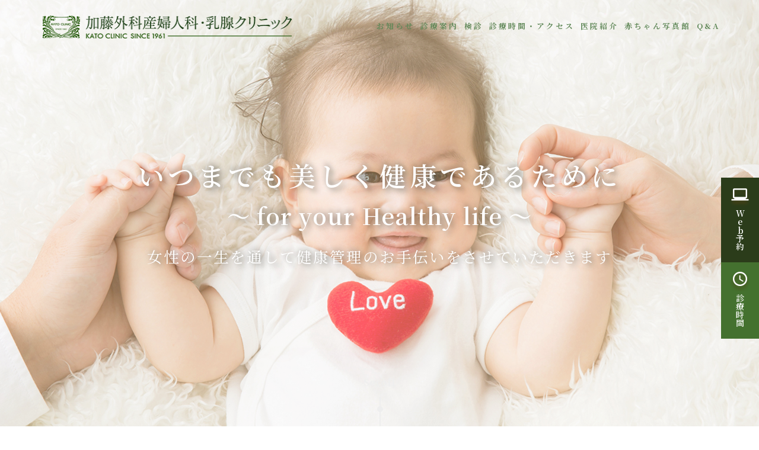

--- FILE ---
content_type: text/html; charset=UTF-8
request_url: https://www.kato-clinic.jp/sanka/baby/photo/2021/05/%E3%81%8B%E3%81%99%E3%81%BF%E3%81%A1%E3%82%83%E3%82%93/
body_size: 7691
content:
<!DOCTYPE html>
<html lang="ja">

<head prefix="og: https://ogp.me/ns# fb: https://ogp.me/ns/fb# website: https://ogp.me/ns/website#">
	<meta charset="utf-8">
	<meta name="viewport" content="width=device-width">
	<meta http-equiv="X-UA-Compatible" content="IE=edge">
	<title>加藤外科産婦人科・乳腺クリニック | 名古屋市の産科、乳がん検診、婦人科、乳腺外科、ワンコイン検診、無料クーポン券など。</title>
	<meta name="description" content="名古屋市の加藤外科産婦人科・乳腺クリニック。乳がん検診、産科、婦人科だけでなく、乳腺科・肛門科など女性の健康をトータルにサポート">
	<meta name="keywords" content="名古屋市,乳がん検診,乳癌検診,アミノインデックス,マイクロアレイ,がんリスクスクリーニング,AICS,マンモグラフィ,高濃度乳房,dense,乳房温存療法,出産,マタニティ,マタニティビクス,マタニティスイミング,痔,ワンコイン検診,無料クーポン券">
	<meta property="og:title" content="加藤外科産婦人科・乳腺クリニック | 名古屋市の産科、乳がん検診、婦人科、乳腺外科、ワンコイン検診、無料クーポン券など。">
	<meta property="og:description" content="名古屋市の加藤外科産婦人科・乳腺クリニック。乳がん検診、産科、婦人科だけでなく、乳腺科・肛門科など女性の健康をトータルにサポート">
	<meta property="og:image" content="https://www.kato-clinic.jp/img/og-main.png">
	<meta property="og:url" content="https://www.kato-clinic.jp/">
	<meta property="og:type" content="website">
	<meta property="og:site_name" content="加藤外科産婦人科・乳腺クリニック | 名古屋市の産科、乳がん検診、婦人科、乳腺外科、ワンコイン検診、無料クーポン券など。">
	<link rel="stylesheet" href="/common/css/html5reset.css">
	<link rel="stylesheet" href="/common/css/base.css">
	<link rel="stylesheet" href="/common/css/parts.css">
	<link rel="stylesheet" href="/common/css/slick-theme.css">
	<link rel="stylesheet" href="/common/css/slick.css">
	<link rel="stylesheet" href="https://cdnjs.cloudflare.com/ajax/libs/font-awesome/4.6.2/css/font-awesome.css">
	<link rel="stylesheet" href="/css/top.css">
	<link rel="stylesheet" href="https://unpkg.com/leaflet@1.4.0/dist/leaflet.css" integrity="sha512-puBpdR0798OZvTTbP4A8Ix/l+A4dHDD0DGqYW6RQ+9jxkRFclaxxQb/SJAWZfWAkuyeQUytO7+7N4QKrDh+drA==" crossorigin="" />
	<link rel="preconnect" href="https://fonts.googleapis.com">
	<link rel="preconnect" href="https://fonts.gstatic.com" crossorigin>
	<link href="https://fonts.googleapis.com/css2?family=Noto+Sans+JP:wght@400;700&family=Noto+Serif+JP:wght@400;600;700&display=swap" rel="stylesheet">
	<link rel="icon" href="/favicon.ico">
	<!--[if lt IE 9]>
		<script src="/common/js/html5shiv-printshiv.min.js"></script>
		<script src="/common/js/css3-mediaqueries.js"></script>
	<![endif]-->
	<script src="https://cdn.jsdelivr.net/npm/jquery@3/dist/jquery.min.js"></script>
	<script src="/common/js/import.js"></script>
	<script src="/common/js/fade.js"></script>
	<script src="/common/js/slick.min.js"></script>
	<script src="/js/top.js"></script>
	<script src="https://unpkg.com/leaflet@1.4.0/dist/leaflet.js" integrity="sha512-QVftwZFqvtRNi0ZyCtsznlKSWOStnDORoefr1enyq5mVL4tmKB3S/EnC3rRJcxCPavG10IcrVGSmPh6Qw5lwrg==" crossorigin=""></script>
	<!-- Google tag (gtag.js) -->
	<script async src="https://www.googletagmanager.com/gtag/js?id=G-ZN19Z3TJDG"></script>
	<script>
		window.dataLayer = window.dataLayer || [];

		function gtag() {
			dataLayer.push(arguments);
		}
		gtag('js', new Date());

		gtag('config', 'G-ZN19Z3TJDG');
	</script>
</head>

<body>
	<div id="wrap">
		<header id="top-head">
	<div class="inner">
		<div class="head-box">
			<div id="mobile-head">
				<h1 class="logo"><a href="/"><img src="/common/img/header/logo_pc.png" alt="加藤外科産婦人科・乳腺クリニック"></a></h1>
				<div id="nav-toggle">
					<div> <span></span> <span></span> <span></span> </div>
				</div>
			</div>
		</div>

		<!-- PCメニュー -->
		<ul class="menu">
			<li class="menu__mega single-link"><a href="/info/"><span>お知らせ</span></a></li>

			<li class="menu__mega mega-in"><a href="/medicalinfo/"><span>診療案内</span></a>
				<ul class="menu_in">
					<li><a href="/medicalinfo/sanka/">【産科】妊娠・出産</a></li>
					<li><a href="/medicalinfo/fujinka/">【婦人科】女性特有の症状</a></li>
					<li><a href="/medicalinfo/breast/">【乳腺外科】乳房の症状</a></li>
					<li><a href="/medicalinfo/kohmon/">【肛門科】女性のおしりの症状</a></li>
					<li><a href="/medicalinfo/geka_naika/">生活習慣病</a></li>
					<li><a href="/medicalinfo/wellness/">ウェルネス外来</a></li>
					<li><a href="/medicalinfo/anti_aging/">アンチエイジング外来</a></li>
					<li><a href="/medicalinfo/second_opinion/">セカンドオピニオン外来</a></li>
				</ul>
			</li>

			<li class="menu__mega mega-in"><span class="kenshin-txt">検診</span>
				<ul class="menu_in">
					<li><a href="/health/nagoya">名古屋市検診</a></li>
					<li><a href="/health/checkup">人間ドック</a></li>
					<li><a href="/health/screening-cancer">がんスクリーニング検査</a></li>
					<li><a href="/health/others-medical">その他の自費検診・検査</a></li>
					<li><a href="/health/corporate-checkup">企業検診</a></li>

				</ul>
			</li>

			<li class="menu__mega single-link"><a href="/access/"><span>診療時間・アクセス</span></a></li>

			<li class="menu__mega mega-in"><span class="kenshin-txt">医院紹介</span>
				<ul class="menu_in">
					<li><a href="/innai/">院内紹介</a></li>
					<li><a href="/innai/doctor/">医師紹介</a></li>
					<li><a href="/innai/doctor/woman/">女性技師紹介</a></li>
				</ul>
			</li>

			<li class="menu__mega single-link"><a href="/sanka/baby/"><span>赤ちゃん写真館</span></a></li>

			<li class="menu__mega mega-in"><a href="/qa/"><span>Q&A</span></a>
				<ul class="menu_in">
					<li><a href="/qa/sanka/">出産全般のQ&A</a></li>
					<li><a href="/qa/fujinka/">女性特有の症状のQ&A</a></li>
					<li><a href="/qa/nyugan/">乳房に関する症状のQ&A</a></li>
					<li><a href="/qa/kohmon/">女性のおしりの症状のQ&A</a></li>
					<li><a href="/qa/other/">その他のQ&A</a></li>
				</ul>
			</li>

		</ul>

		<!-- SPメニュー -->
		<nav id="global-nav">
			<ul class="sp_global-nav">
				<li><a href="/info/">お知らせ</a></li>
				<li class="mega-in"><a href="javascript:void(0)">診療案内</a>
					<ul class="menu_in">
						<li><a href="/medicalinfo/sanka/">【産科】妊娠・出産</a></li>
						<li><a href="/medicalinfo/fujinka/">【婦人科】女性特有の症状</a></li>
						<li><a href="/medicalinfo/breast/">【乳腺外科】乳房の症状</a></li>
						<li><a href="/medicalinfo/kohmon/">【肛門科】女性のおしりの症状</a></li>
						<li><a href="/medicalinfo/geka_naika/">生活習慣病</a></li>
						<li><a href="/medicalinfo/wellness/">ウェルネス外来</a></li>
						<li><a href="/medicalinfo/anti_aging/">アンチエイジング外来</a></li>
						<li><a href="/medicalinfo/second_opinion/">セカンドオピニオン外来</a></li>
					</ul>
				</li>
				<li class="mega-in"><a href="javascript:void(0)">検診</a>
					<ul class="menu_in">
						<li><a href="/health/nagoya">名古屋市検診</a></li>
						<li><a href="/health/checkup">人間ドック</a></li>
						<li><a href="/health/screening-cancer">がんスクリーニング検査</a></li>
						<li><a href="/health/others-medical">その他の自費検診・検査</a></li>
						<li><a href="/health/corporate-checkup">企業検診</a></li>
					</ul>
				</li>

				<li><a href="/access/">診療時間・アクセス</a></li>

				<li class="mega-in"><a href="javascript:void(0)">医院紹介</a>
					<ul class="menu_in">
						<li><a href="/innai/">院内紹介</a></li>
						<li><a href="/innai/doctor/">医師紹介</a></li>
						<li><a href="/innai/doctor/woman/">女性技師紹介</a></li>
					</ul>
				</li>

				<li><a href="/sanka/baby/">赤ちゃん写真館</a></li>

				<li class="mega-in"><a href="javascript:void(0)">Q&amp;A</a>
					<ul class="menu_in">
						<li><a href="/qa/">Q&amp;Aトップ</a></li>
						<li><a href="/qa/sanka/">出産全般のQ&A</a></li>
						<li><a href="/qa/fujinka/">女性特有の症状のQ&A</a></li>
						<li><a href="/qa/kohmon/">女性のおしりの症状のQ&A</a></li>
						<li><a href="/qa/nyugan/">乳房に関する症状のQ&A</a></li>
						<li><a href="/qa/other/">その他のQ&A</a></li>
					</ul>
				</li>

			</ul>
		</nav>
	</div>
	<ul class="app-link">
		<li><a href="https://ssc6.doctorqube.com/kato-clinic/" target="_blank"
				onclick="gtag('event', 'Click', {'event_category': 'ボタン','event_label': 'Web予約'});">W<span>eb</span>予約</a>
		</li>
		<li><a href="/access">診療時間</a></li>
	</ul>
</header>		<div id="mainBlock">
			<div class="mainvisual-area">
				<div class="slider">
					<img src="/img/mainvisual_pc.jpg" alt="" class="js-image-switch">
					<img src="/img/mainvisual02_pc.jpg" alt="" class="js-image-switch">
					<img src="/img/mainvisual03_pc.jpg" alt="" class="js-image-switch">
					<img src="/img/mainvisual04_pc.jpg" alt="" class="js-image-switch">
					<img src="/img/mainvisual05_pc.webp" alt="" class="js-image-switch">
					<img src="/img/mainvisual06_pc.jpg" alt="" class="js-image-switch">
				</div>
				<div class="ttl-area">
					<p class="ttl">いつまでも美しく<br class="spStyle">健康であるために<span>～ for your Healthy life ～</span></p>
					<p class="sub-ttl">女性の一生を通して<br class="spStyle">健康管理のお手伝いをさせていただきます</p>
				</div>
				<div class="scrolldown"><span>Scroll</span></div>
			</div>
			<div id="contentsBlock">
				<section class="sec01 img-fade-low">
					<div class="content">

						<div class="news-area">
							<div>
								<h2 class="hd01">News<span>お知らせ</span></h2>
								<p class="pcStyle"><a href="/info/" class="btnarrow">more</a></p>
							</div>
							<ul>
																		<li>
											<span>2025.12.09</span>
											<span>乳腺外科</span>											<a href="https://www.kato-clinic.jp/info/1947/">
												<span>【乳腺外科】1月26日(月)午後　加藤雅通医師休診について</span>
											</a>
										</li>
																			<li>
											<span>2025.12.08</span>
											<span>その他</span>											<a href="https://www.kato-clinic.jp/info/1946/">
												<span>冬期休暇のご案内</span>
											</a>
										</li>
																			<li>
											<span>2025.03.13</span>
											<span>乳腺外科</span>											<a href="https://www.kato-clinic.jp/info/1697/">
												<span>【乳腺外科】4月より、水曜日の医師に変更があります</span>
											</a>
										</li>
																			<li>
											<span>2025.01.20</span>
											<span>その他</span>											<a href="https://www.kato-clinic.jp/info/1648/">
												<span>胃がん検診についてお知らせ</span>
											</a>
										</li>
																																	</ul>
							<p class="spStyle"><a href="/info/" class="btnarrow">more</a></p>
						</div>
					</div>
				</section>
				<!-- YouTube動画の埋め込み -->
				<section class="section-youtube-video sec03">
					<div class="content">
						<h2 class="hd01 img-fade-low">Introduction<span>当院のご紹介</span></h2>
					</div>
					<div class="youtube-video">
						<iframe width="100%" height="315" src="https://www.youtube.com/embed/PxswTDAkK7Q?si=i9bhiguGyolSIr4S" title="YouTube video player" frameborder="0" allow="accelerometer; autoplay; clipboard-write; encrypted-media; gyroscope; picture-in-picture; web-share" referrerpolicy="strict-origin-when-cross-origin" allowfullscreen></iframe>
					</div>
					<div class="youtube-video mt__20">
						<a href="https://www.kato-clinic.jp/wp/wp-content/uploads/2025/08/wellnes-training.webp" target="_blank"><img width="100%" height="315" src="https://www.kato-clinic.jp/wp/wp-content/uploads/2025/08/personal.webp" alt="パーソナルトレーニング"></a>
					</div>
				</section>

				<section class="sec03" id="purpose">
					<div class="content">
						<h2 class="hd01 img-fade-low">Menu<span>目的別メニュー</span></h2>
					</div>
					<ul class="menu-area">
						<li class="img-fade-low"><a href="/medicalinfo/sanka/">
								<p class="ttl">【産科】<br class="spStyle">妊娠・出産</p>
								<p>生理が全くこない、赤ちゃんがほしいが<br>なかなか妊娠しない、妊娠しても流産しやすいなど、<br>出産・妊娠についてお悩みの方は、ご相談ください。</p>
							</a>
						</li>
						<li class="img-fade-low"><a href="/medicalinfo/fujinka/">
								<p class="ttl">【婦人科】<br class="spStyle">女性特有の症状</p>
								<p>生理について、お腹が痛い/張る、おりもの、<br>更年期障害などでお悩みの方は、<br>一度ご相談ください。</p>
							</a>
						</li>
						<li class="img-fade-low"><a href="/medicalinfo/breast/nyusen/">
								<p class="ttl">【乳腺外科】<br class="spStyle">乳房の症状</p>
								<p>乳房の痛みやしこり、乳頭からの分泌物などが気になる方、<br>検診で精密検査が必要といわれた方は、ご相談ください。</p>
							</a>
						</li>

						<li class="img-fade-low"><a href="/medicalinfo/kohmon/">
								<p class="ttl">【肛門科】<br>女性のおしりの症状</p>
								<p>誰にも聞けないお悩みですが、<br>いつまでもそのままにするわけにはいきませんよね？<br>当院では、わかりやすい説明と患者さんとの信頼関係を大切しております。</p>
							</a>
						</li>

						<!-- <li class="img-fade-low"><a href="/medicalinfo/smc/">
								<p class="ttl">母乳に関する<br class="spStyle">症状</p>
								<p>当院は母乳育児を目指すお母さんを<br>応援致します。</p>
							</a>
						</li> -->
						<li class="img-fade-low"><a href="/medicalinfo/geka_naika/">
								<p class="ttl">生活習慣病</p>
								<p>普段の食事、運動、休養、喫煙、飲酒など<br>少し気を付けるだけで改善されます。<br>今日から当院と一緒に予防対策を始めませんか？</p>
							</a>
						</li>
						<li class="img-fade-low"><a href="/health/">
								<p class="ttl">子宮がん検診・乳がん検診・<br>健康診断</p>
								<p>全員女性のレントゲン技師による<br>マンモグラフィ検診や、痛みが無い<br>全自動超音波検査（ABUS）などの検診が可能です。</p>
							</a>
						</li>


						<li class="img-fade-low"><a href="/medicalinfo/wellness/">
								<p class="ttl">ウェルネス外来</p>
								<p>ダイエットや美容、健康習慣をサポートし、生涯美しく輝くお手伝いをします。</p>
							</a>
						</li>
						<li class="img-fade-low"><a href="/medicalinfo/anti_aging/">
								<p class="ttl">アンチエイジング外来</p>
								<p>美容メニューと違い、医療としてのアンチエイジングを提供しております。</p>
							</a>
						</li>
						<li class="img-fade-low"><a href="/medicalinfo/second_opinion/">
								<p class="ttl">セカンドオピニオン外来</p>
								<p>患者様の納得のいくご説明を提供するため、十分な時間を取り完全予約制で行っています。</p>
							</a>
						</li>


					</ul>
				</section>

				<!-- <section class="sec01 img-fade-low">

					<ul class="bnr-area">
													<li class="hatunetu-btn opacity"><a href="https://kato-med.jp/osan/" target="_blank"><img src="img/bnr-hatsunetsu_pc.png" alt="" class="js-image-switch"></a></li>
						<li class="opacity"><a href="/ladiesday/"><img src="img/bnr-ladiesday_pc.png" alt="" class="js-image-switch"></a></li>
						<li class="wellness-btn opacity"><a href="/medicalinfo/wellness/"><img src="img/bnr-wellness_pc.png" alt="" class="js-image-switch"></a></li>
						<li class="wellness-btn opacity"><a href="/medicalinfo/anti_aging/"><img src="img/bnr-anti_pc.png" alt="" class="js-image-switch"></a></li>
						<li class="wellness-btn opacity"><a href="/medicalinfo/second_opinion/"><img src="img/bnr-secondopinion_pc.png" alt="" class="js-image-switch"></a></li>

						<li class="wellness-btn opacity"><a href="/monalisa_touch/"><img src="img/bnr-monalisa_touch_pc.png" alt="" class="js-image-switch"></a></li>
					</ul>
				</section> -->

				<section class="sec04" id="qa">
					<div class="content">
						<h2 class="hd01 img-fade-low">Q <span class="ttl-small">&amp;</span> A<span>女性の疑問を解決</span></h2>
					</div>
					<ul class="qa-area img-fade-low">
						<li>
							<a href="/qa/sanka/">
								<div>出産全般について</div>
							</a>
						</li>
						<li>
							<a href="/qa/fujinka/">
								<div>女性特有の<br class="spStyle">症状について</div>
							</a>
						</li>
						<li>
							<a href="/qa/kohmon/">
								<div>女性のおしりの<br class="spStyle">症状について</div>
							</a>
						</li>
						<li>
							<a href="/qa/nyugan/">
								<div>乳房に関する<br class="spStyle">症状について</div>
							</a>
						</li>
						<li>
							<a href="/qa/other/">
								<div>その他</div>
							</a>
						</li>
					</ul>
					<!-- 					<div class="more-btn img-fade-low"><a href="/qa/">more</a></div> -->
				</section>

				<section class="sec02 img-fade-low">
					<div class="content">
						<p class="ttl"><span>～ あなたのかかりつけ医 ～</span>加藤外科産婦人科・<br class="spStyle">乳腺クリニック</p>
						<p class="lead">産婦人科、乳腺外科という女性に特化したクリニックで、経験豊富な医師をはじめスタッフが<br class="pcStyle">「女性のためのトータルヘルスケア」いつまでも美しく健康であるために・・をモットーに頑張っています。</p>
						<div class="more-btn"><a href="/innai/">院内・設備紹介</a></div>
					</div>
				</section>

				<section class="sec05 img-fade-low">
					<h2 class="hd01">Doctor<span>医師紹介</span></h2>
					<div class="content">
						<p>当院の医師を<br class="spStyle">ご紹介します</p>
						<div class="more-btn"><a href="/innai/doctor/">医師紹介</a></div>
					</div>
				</section>
				<!-- 20250107非公開			<section class="sec06" id="consultation">
	<div class="content img-fade-low">
		<div class="left-box">
			<div class="reserve-area">
				<p class="tel-txt"><a href="tel:052-836-7953">052-836-7953</a></p>
				<div class="more-btn"><a href="https://ssc6.doctorqube.com/kato-clinic/" target="_blank" onclick="gtag('event', 'Click', {'event_category': 'ボタン','event_label': 'Web予約'});">Web予約</a></div>
			</div>
			<table class="tblStyle01">
				<tbody>
					<tr>
						<th>受付時間</th>
						<td>月</td>
						<td>火</td>
						<td>水</td>
						<td>木</td>
						<td>金</td>
						<td>土</td>
						<td>日/<br>祝</td>
					</tr>
					<tr>
						<th>9:00～11:30</th>
						<td>◯</td>
						<td>◯</td>
						<td>◯</td>
						<td>◯</td>
						<td>◯</td>
						<td>◯</td>
						<td>－</td>
					</tr>
					<tr>
						<th>16:00～18:30</th>
						<td>◯</td>
						<td>◯</td>
						<td>◯</td>
						<td>－</td>
						<td>◯</td>
						<td>－</td>
						<td>－</td>
					</tr>
				</tbody>
			</table>
			<ul class="ulStyle02">
				<li>※日曜日・祝日、木・土曜日の午後は休診となります。</li>
				<li class="indent">※女性医師診察曜日：【婦人科】月曜日午後、水曜日午前・午後<br>【乳腺外科】月曜午前・第1土曜・第3土曜</li>
			</ul>
			<p class="gairai-txt"><span>◆</span> お忙しい方は<span>検査外来</span>をご利用下さい。</p>
			<p class="gairai-txt-sub">待ち時間が少なく、スムーズに検診を受けていただけます。</p>
			<table class="tblStyle01">
				<tbody>
					<tr>
						<th>検査外来</th>
						<td>月</td>
						<td>火</td>
						<td>水</td>
						<td>木</td>
						<td>金</td>
						<td>土</td>
						<td>日/<br>祝</td>
					</tr>
					<tr>
						<th>12:00～15:50</th>
						<td>◯</td>
						<td>◯</td>
						<td>◯</td>
						<td>■</td>
						<td>◯</td>
						<td>▲</td>
						<td>－</td>
					</tr>
				</tbody>
			</table>
			<p class="gairai-time">※■：12:00～15:00　▲：12:00～13:00</p>
		</div>
		<div class="right-box"><img src="/common/img/footer/exterior_img.jpg" alt="加藤外科産婦人科・乳腺クリニック建物外観"></div>
	</div>
	<div class="content">
	<ul class="access-area">
		<li>
			<p class="ttl">お車でお越しの方</p>
			<div class="access-box">
				<figure><img src="/common/img/icon/icon_access01.png" alt="お車でお越しの方"></figure>
				<p>無料の専用駐車場をご利用下さい。<br>16台まで駐車が可能です。</p>
			</div>
			<p class="link"><a href="https://goo.gl/maps/oRa8vDX8Tra4wWBV9" target="_blank">地図を確認する</a></p>
		</li>
		<li>
			<p class="ttl">電車でお越しの方</p>
			<div class="access-box">
				<figure><img src="/common/img/icon/icon_access02.png" alt="電車でお越しの方"></figure>
				<p>名古屋市営地下鉄 名城線<br>瑞穂運動場東駅3番出口より徒歩1分</p>
			</div>
			<p class="link"><a href="https://goo.gl/maps/dfkoeRZb21wHYo7r6" target="_blank">最寄り駅出口からの経路を確認する</a></p>
		</li>
		<li>
			<p class="ttl">バスでお越しの方</p>
			<div class="access-box">
				<figure><img src="/common/img/icon/icon_access03.png" alt="バスでお越しの方"></figure>
				<p>名古屋市バス 瑞穂運動場東バス停から徒歩1分</p>
			</div>
			<p class="link"><a href="https://www.kotsu.city.nagoya.jp/jp/pc/route/" target="_blank">市バスでの経路を調べる</a></p>
			<p><a href="https://goo.gl/maps/7SpdexbPuc9C866r8" target="_blank">最寄りバス停からの経路を確認する</a></p>
		</li>
	</ul>
	</div>
	<div class="map img-fade-low" id="map">
	</div>
</section> -->
				<!-- /contentsBlock -->
			</div>
			<!-- /mainBlock -->
		</div>
		<ul class="footer-app-link" id="scrollArea">
	<li><a href="https://ssc6.doctorqube.com/kato-clinic/" target="_blank"
			onclick="gtag('event', 'Click', {'event_category': 'ボタン','event_label': 'Web予約'});">Web予約</a></li>
	<li><a href="/access">診療時間</a></li>
</ul>
<footer>
	<div class="footer-inner">
		<div class="hospital-area">
			<p class="hospital-name">加藤外科産婦人科<br>乳腺クリニック</p>
			<p class="hospital-address">名古屋市瑞穂区田辺通5-8-2　　<br class="spStyle">TEL:<a
					href="tel:052-836-7953">052-836-7953</a></p>
			<p class="medical_fee"><a href="https://www.kato-clinic.jp/pdf/medical_fee.pdf">診療報酬に関するお知らせ</a></p>
			<p class="medical_fee"><a
					href="https://www.kato-clinic.jp/wp/wp-content/themes/katogeka/hatunetu/">発熱外来についてはこちら</a></p>
		</div>
		<!-- <div class="footer-link-box">
			<ul class="footer-link">
				<li>
					<a href="/medicalinfo/" class="pcStyle">診療案内</a>
					<a href="javascript:void(0)" class="spStyle">診療案内</a>
					<ul>
						<li class="spStyle"><a href="/medicalinfo/">診療案内トップ</a></li>
						<li><a href="/medicalinfo/sanka/">【産科】妊娠・出産</a></li>
						<li><a href="/medicalinfo/fujinka/">【婦人科】女性特有の症状</a></li>
						<li><a href="/medicalinfo/breast/">【乳腺外科】乳房の症状</a></li>
						<li><a href="/medicalinfo/kohmon/">【肛門科】女性のおしりの症状</a></li>
						<li><a href="/medicalinfo/geka_naika/">【生活習慣病】</a></li>
						<li><a href="/medicalinfo/wellness/">【ウェルネス外来】</a></li>
						<li><a href="/medicalinfo/anti_aging/">【アンチエイジング外来】</a></li>
						<li><a href="/medicalinfo/second_opinion/">【セカンドオピニオン外来】</a></li>
					</ul>
				</li>
			</ul>
			<ul class="footer-link">
				<li>
					<p class="c-txt-size__16">検診</p>
					<ul>
						<li class="spStyle"><a>検診トップ</a></li>
						<li><a href="/health/nagoya">名古屋市検診</a></li>
						<li><a href="/health/checkup">人間ドック</a></li>
						<li><a href="/health/screening-cancer">がんスクリーニング検査</a></li>
						<li><a href="/health/others-medical">その他自費検診・検査</a></li>
						<li><a href="/health/corporate-checkup">企業検診</a></li>
					</ul>
				</li>
			</ul>


			<div>
				<ul class="footer-link">
					<li>
						<a href="/access/" class="pcStyle">診療時間・アクセス</a>
						<a href="javascript:void(0)" class="spStyle">診療時間・アクセス</a>

					</li>
				</ul>
				<ul class="footer-link">
					<li>
						<p class="c-txt-size__16">医院紹介</p>
						<ul>
							<li><a href="/innai/">院内紹介</a></li>
							<li><a href="/innai/doctor/">医師紹介</a></li>
							<li><a href="/innai/doctor/woman/">女性技師紹介</a></li>
						</ul>
					</li>
				</ul>
			</div>



			<div>
				<ul class="footer-link">
					<li>
						<a href="/sanka/baby/" class="pcStyle">赤ちゃん写真館</a>
						<a href="javascript:void(0)" class="spStyle">赤ちゃん写真館</a>
					</li>
				</ul>
				<ul class="footer-link">
					<li>
						<a href="/qa/" class="pcStyle">Q&amp;A</a>
						<a href="javascript:void(0)" class="spStyle">Q&amp;A</a>
						<ul>
							<li class="spStyle"><a href="/qa/">Q&amp;Aトップ</a></li>
							<li><a href="/qa/sanka/">出産全般のQ&A</a></li>
							<li><a href="/qa/fujinka/">女性特有の症状のQ&A</a></li>
							<li><a href="/qa/kohmon/">女性のおしりの症状Q&A</a></li>
							<li><a href="/qa/nyugan/">乳房に関する症状Q&A</a></li>
							<li><a href="/qa/other/">その他のQ&A</a></li>
						</ul>
					</li>
				</ul>

			</div>
		</div> -->
	</div>
	<p class="copy">Copyright &copy; 加藤外科産婦人科・乳腺クリニック All Rights Reserved.</p>
</footer>		<!-- /wrap -->
	</div>
</body>

</html>

--- FILE ---
content_type: text/css
request_url: https://www.kato-clinic.jp/common/css/base.css
body_size: 9410
content:
@charset "utf-8";
/* CSS Document */
/* ------------------------------------------------------------------------ */

/*  Reset

/* ------------------------------------------------------------------------ */

@media screen and (max-width: 768px) {

	.pc_obj {
		display: none !important;
	}


}


.medical_fee {
	color: #2b3d1a;
	margin: 15px;
	padding: 10px;
	background-color: white;
	font-weight: bold;
}


.medical_fee a {
	color: #2b3d1a;
	font-weight: bold;
}

.medical_fee a:visited {
	color: #2b3d1a;
	font-weight: bold;
}


@media screen and (min-width:1024px) {
	.sp_obj {
		display: none !important;
	}

}



html {
	overflow-y: scroll;
	height: 100%;
	font-size: 62.5%;
	-webkit-text-size-adjust: 100%;
}

body,
div,
dl,
dt,
dd,
ul,
ol,
li,
h1,
h2,
h3,
h4,
h5,
h6,
pre,
form,
fieldset,
p,
blockquote {
	margin: 0;
	padding: 0;
}

fieldset {
	display: inline;
}

address,
caption,
cite,
code,
dfn,
em,
strong,
th,
var {
	font-style: normal;
}

body

/**/
table {
	line-height: 1.5;
}

q:before,
q:after {
	content: '';
}

object,
embed {
	vertical-align: top;
}

hr,
legend {
	display: none;
}

/*h1,h2,h3,h4,h5,h6 {
	font-size : 100%;
}*/

img,
abbr,
acronym,
fieldset {
	border: 0;
}

li {
	list-style-type: none;
}

img[usemap] {
	border: none;
	height: auto;
	max-width: 100%;
	width: auto;
}

img {
	border: 0;
	max-width: 100%;
	height: auto;
}

i {
	padding: 5px 10px 2px 0;
}

p {
	overflow-wrap: break-word;
	word-wrap: break-word;
}

/* Flexible Images */
img {
	max-width: 100%;
	height: auto;
	width
	/***/
	: auto;
}

submit {
	-webkit-appearance: none;
}

/* ------------------------------------------------------------------------ */

/*  Basic Style

/* ------------------------------------------------------------------------ */
@media print {
	header {
		display: none;
	}

	body {
		zoom: 0.7;
		-webkit-print-color-adjust: exact;
	}
}


body {
	margin: 0;
	padding: 0;
	height: 100%;
	font-family: 'Noto Serif JP', 'Noto Sans JP', 'ヒラギノ角ゴ W3', "メイリオ", Meiryo, MS PGothic, arial, sans-serif;
	font-size: 1.4rem;
	font-size: 14px;
	line-height: 1.8;
	color: #23292e;
	-webkit-text-size-adjust: 100%;
	font-smoothing: auto;
	width: 100%;
	box-sizing: border-box;
	overflow-wrap: break-word;
	word-wrap: break-word;
}

body * {
	box-sizing: border-box;
}

#wrap {
	margin: 0 auto;
	text-align: center;
}

body>#wrap {
	height: auto;
	position: relative;
}

@media screen and (max-width: 768px) {}

.content {
	max-width: 1200px;
	width: 100%;
	margin: 0 auto;
	position: relative;
}

.underlayer .content {
	max-width: 1000px;
	width: 100%;
	margin: 0 auto;
}

@media screen and (max-width: 1300px) {
	.content {
		padding: 0 20px;
	}

	.underlayer .content {
		padding: 0;
	}
}

@media screen and (max-width: 1000px) {
	.underlayer .content {
		padding-left: 20px;
		padding-right: 20px;
	}
}


/* Link
--------------------------------------------------------------------------- */

.opacity a:hover img {
	opacity: 0.85;
}

a,
a.link {
	color: #373737;
}


a:visited {
	text-decoration: none;
}

a:hover {
	color: #373737;
}

a.link {
	text-decoration: underline;
}

a.link:hover {
	text-decoration: none;
}


/* ------------------------------------------------------------------------ */

/* Hedaer

/* ------------------------------------------------------------------------ */

/* ------------------------------------------------------------------------ */

/* Navigation

/* ------------------------------------------------------------------------ */
/* header */
hader * {}

#top-head {
	margin: 0 auto;
	line-height: 1;
	margin-top: 0;
	top: 0;
	position: fixed;
	z-index: 999;
	width: 100%;
	height: 90px;
}

#top-head a,
#top-head {
	text-decoration: none;
}

#top-head .menu .kenshin-txt {
	position: relative;
	display: flex;
	align-items: center;
	justify-content: center;
	letter-spacing: 3px;
	color: #608858;
	transition: 0.5s ease;
	font-weight: 700;
	height: 100%;
}

#top-head .menu .menu__mega>a {
	position: relative;
	display: flex;
	align-items: center;
	justify-content: center;
	letter-spacing: 3px;
	color: #608858;
	transition: 0.5s ease;
	font-weight: 700;
	height: 100%;
}

#top-head .menu .menu__mega>a span {
	width: 100%;
	display: inline-block;
}

/* #top-head .menu .menu__mega:last-child a {
	background: #608858;
	padding: 15px 10px;
	color: #fff;
	width: 200px;
	font-weight: 600;
} */

/* #top-head .menu .menu__mega:last-child a span:before {
	content: "\f003";
	font-family: 'FontAwesome';
	display: inline-block;
	padding-right: 5px;
} */

#top-head .menu .menu__mega:last-child a:hover {
	opacity: 0.8;
}

#top-head .menu .menu__mega:last-child a:hover::before {
	display: none;
}

#top-head.fixed .menu .menu__mega>a {
	/*color: #000922;*/
}

#top-head a {
	position: relative;
	width: 100%;
}

#top-head a:hover {
	text-decoration: none;
}

#top-head ul.menu a:hover:before {
	content: "";
	display: inline-block;
	border-bottom: 2px solid #608858;
	width: 100%;
	position: absolute;
	bottom: 0;
	left: 0;
}

#top-head .inner {
	position: fixed;
	max-width: 1800px;
	width: 100%;
	margin: 0 auto;
	padding: 0;
	display: flex;
	align-items: center;
	top: 20px;
	left: 50%;
	transform: translateX(-50%);
}

#top-head.fixed .inner {
	height: auto;
}

#top-head .logo {
	margin: 5px 15px 0 10px;
	transition: 0.8s ease;
}

#global-nav ul {
	list-style: none;
	font-size: 16px;
	display: flex;
	justify-content: flex-start;
	transition: 0.35s cubic-bezier(0.39, 0.575, 0.565, 1);
}

#global-nav ul li {}

#global-nav ul li a {
	padding: 0 10px;
	display: block;
}

/* Fixed */
#top-head.fixed {
	margin-top: 0;
	top: 0;
	position: fixed;
	background: rgba(255, 255, 255, 0.9);
	z-index: 999;
	width: 100%;
	box-shadow: 0px 10px 10px -5px rgba(0, 0, 0, 0.2);
	height: 90px;
}

#top-head.fixed .logo {
	transform: scale(0.9);
}

#top-head.fixed .right-box a {
	padding: 10px;
	font-size: 14px;
}

#top-head.fixed .global {
	display: none;
}

#top-head.fixed .right-box {
	padding: 0;
}

#top-head.fixed #global-nav .nav02 li a {
	min-height: 45px;
	transform: scale(1.0);
	padding: 6px 10px;
}

#top-head.fixed #global-nav .nav02 li span {
	padding-top: 0;
	width: 38%;
	margin: 0 auto;
}

#top-head.fixed .head-box ul {}

#top-head.fixed .head-box ul li {
	font-size: 14px;
}

/* Toggle Button */
#nav-toggle {
	display: none;
	position: absolute;
	right: 0;
	top: 0;
	cursor: pointer;
	z-index: 101;
}

#nav-toggle div {
	position: relative;
}

#nav-toggle span {
	display: block;
	position: absolute;
	height: 2px;
	width: 60%;
	background: #fff;
	left: 13px;
	-webkit-transition: .5s ease-in-out;
	-moz-transition: .5s ease-in-out;
	transition: .5s ease-in-out;
}

.fixed #nav-toggle span {
	display: block;
	position: absolute;
	height: 2px;
	width: 60%;
	background: #fff;
	left: 13px;
	-webkit-transition: .5s ease-in-out;
	-moz-transition: .5s ease-in-out;
	transition: .5s ease-in-out;
}

#nav-toggle span:nth-child(1) {
	top: 15px;
}

#nav-toggle span:nth-child(2) {
	top: 28px;
}

#nav-toggle span:nth-child(3) {
	top: 42px;
}

.right-box {
	display: flex;
	align-items: flex-start;
	width: 40%;
}

.right-box.link-none a:first-child {
	background: #ACACAC;
	border: 1px solid #ACACAC;
	pointer-events: none;
}

.right-box a:first-child {
	background: #ff6601;
	border: 1px solid #ff6601;
	color: #fff;
	font-size: 16px;
	font-weight: bold;
	display: flex;
	align-items: center;
	justify-content: center;
	padding: 15px;
	border-radius: 0 0 7px 7px;
	transition: 0.5s ease;
	margin-right: 10px;
}

.right-box a:first-child:before {
	content: "";
	background: url("../img/icon/icon_01.png") no-repeat;
	background-size: contain;
	width: 29px;
	height: 27px;
	display: inline-block;
	margin-right: 10px;
}

.right-box a:last-child {
	background: #1e629f;
	border: 1px solid #1e629f;
	color: #fff;
	font-size: 16px;
	font-weight: bold;
	display: flex;
	align-items: center;
	justify-content: center;
	padding: 15px;
	border-radius: 0 0 7px 7px;
	transition: 0.5s ease;
	pointer-events: all;
}

.right-box a:last-child:before {
	content: "";
	background: url("../img/icon/icon_02.png") no-repeat;
	background-size: contain;
	width: 29px;
	height: 27px;
	display: inline-block;
	margin-right: 10px;
}

.right-box a:hover {
	opacity: 0.8;
}

.nav-right>ul {
	flex-wrap: wrap;
	justify-content: flex-start !important;
}

.nav-right>ul li {
	width: 50%;
	margin-bottom: 25px;
	padding: 0 0px 0 15px !important;
}

#top-head.fixed .nav-right ul li a,
.nav-right>ul li a {
	font-size: 1.6rem;
	line-height: 1.6;
}

.head-box {
	margin: 0px auto;
}

ul.menu {
	display: flex;
	justify-content: space-between;
	align-items: center;
	margin: 0 auto;
	position: relative;
	height: 47px;
}

ul.menu li {
	font-size: 15px;
	transition: 0.35s cubic-bezier(0.39, 0.575, 0.565, 1);
	text-align: center;
	margin: 0 10px;
	height: 100%;
	display: flex;
	align-items: center;
	position: relative;

}

ul.menu>li>ul {
	min-width: 250px;
	display: none;
	position: absolute;
	background: rgba(255, 255, 255, 0.8);
	padding: 30px 20px !important;
	height: auto !important;
	left: 50%;
	transform: translateX(-50%);
	top: 100%;
	z-index: 3;
}

ul.menu li:nth-child(2) ul li,
ul.menu li:nth-child(3) ul li,
ul.menu li:nth-child(4) ul li,
ul.menu li:nth-child(5) ul li {
	margin: 0 auto 20px;
}

ul.menu li:nth-child(2) ul li a,
ul.menu li:nth-child(3) ul li a,
ul.menu li:nth-child(4) ul li a,
ul.menu li:nth-child(5) ul li a {
	display: block;
	margin-bottom: 20px;
}

ul.menu li:nth-child(2) ul li:last-child,
ul.menu li:nth-child(3) ul li:last-child,
ul.menu li:nth-child(4) ul li:last-child,
ul.menu li:nth-child(5) ul li:last-child {
	margin-bottom: 0;
}

ul.menu li:nth-child(2) ul li:last-child a,
ul.menu li:nth-child(3) ul li:last-child a,
ul.menu li:nth-child(4) ul li:last-child a,
ul.menu li:nth-child(5) ul li:last-child a {
	padding-bottom: 0;
}

#top-head .menu_in li a:hover::before {
	bottom: -15px;
}

#global-nav .sp_global-nav {
	display: none;
}

#global-nav .nav02 li {
	background: #1c61c9;
	min-width: 100px;
	font-size: 14px;
	display: flex;
	height: 100%;
	align-items: center;
}

#global-nav .nav02 li a {
	min-height: 108px;
	color: #fff;
	padding: 15px 10px;
	display: block;
	transition: 0.35s cubic-bezier(0.39, 0.575, 0.565, 1);
}

#global-nav .nav02 li a:hover {
	opacity: 0.8;
}

#global-nav .nav02 li span {
	display: block;
	padding-bottom: 10px;
	padding-top: 10px;
}

.app-link {
	position: fixed;
	top: 300px;
	right: 0;
}

.app-link li {
	width: 64px;
}

.app-link li a {
	color: #fff;
	padding: 15px 15px 20px;
	-ms-writing-mode: tb-rl;
	writing-mode: vertical-rl;
	text-orientation: upright;
	display: flex;
	transition: 0.5s ease;
	line-height: 1.2;
	align-items: center;
	text-align: left;
	font-weight: 600;
}

_::-webkit-full-page-media,
_:future,
:root .app-link li a span {
	display: inline-block;
	padding-left: 5px;
}


.app-link li a:hover {
	opacity: 0.8;
}

.app-link li:first-child a {
	background: #2b3c1a;
}

.app-link li:first-child a:before {
	content: "";
	background: url("../img/icon/icon_img01.png") no-repeat;
	width: 34px;
	height: 34px;
	display: inline-block;
	margin-bottom: 4px;
}

.app-link li:last-child a {
	background: #44712f;
}

.app-link li:last-child a:before {
	content: "";
	background: url("../img/icon/icon_img02.png") no-repeat;
	width: 34px;
	height: 34px;
	display: inline-block;
	margin-bottom: 4px;
}

.link-none a {
	color: #ACACAC;
	pointer-events: none;
}

@media screen and (max-width: 1300px) {

	.right-box a:first-child,
	.right-box a:last-child,
	#top-head .menu .menu__mega>a {
		font-size: 1.0vw;
	}

	.right-box a:first-child,
	.right-box a:last-child,
	#top-head .menu .kenshin-txt {
		font-size: 1.0vw;
	}

	.head-box ul li {
		padding: 0;
	}

	ul.menu li {
		margin: 0 5px;
	}

	.head-box {
		width: 35%;
	}
}

@media screen and (max-width: 1100px) {
	#top-head .menu .menu__mega>a {
		letter-spacing: 2px;
	}

	#top-head .menu .menu__mega:last-child a {
		width: 115px;
	}
}

@media screen and (max-width: 768px) {
	.head-box {
		margin: 0;
		padding: 0 !important;
		width: 100%;
	}

	#top-head,
	.inner {
		width: 100%;
		padding: 0;
		height: 60px;
	}

	#top-head {
		top: 0;
		position: fixed;
		margin-top: 0;
		z-index: 999;
	}

	.underlayer #top-head {
		height: 60px;
	}

	ul.menu {
		display: none;
	}

	/* Fixed reset */
	#top-head.fixed {
		margin-top: 0;
		top: 0;
		position: fixed;
		background: #fff;
		transition: top 0.65s ease-in;
		-webkit-transition: top 0.65s ease-in;
		-moz-transition: top 0.65s ease-in;
		z-index: 999;
		height: 60px;
	}

	#mobile-head {
		width: 100%;
		z-index: 999;
		position: relative;
		height: 60px;
		display: flex;
		align-items: center;
	}

	#top-head.fixed .logo,
	#mobile-head .logo {
		text-align: left;
		transform: inherit;
		padding: 0 20px;
		margin: 0;
		width: 70%;
	}

	#top-head.open .head-box {
		background: #fff;
	}

	#global-nav {
		position: absolute;
		z-index: 1;
		overflow: auto;
		/*ナビのスタート位置と形状*/
		top: 100%;
		left: -1px;
		width: calc(100% + 1px);
		height: 100vh;
		/*ナビの高さ*/
		background: #fff;
		display: none;
	}

	#global-nav ul.sp_global-nav {
		display: block;
		padding: 20px;
		overflow-y: scroll;
	}

	#global-nav .sp_global-nav li a {
		position: relative;
	}

	#global-nav li a:after {
		position: absolute;
		content: "\f105";
		font-family: 'FontAwesome';
		font-size: 20px;
		font-weight: bold;
		color: #556348;
		right: 0;
		top: 50%;
		-webkit-transform: translateY(-50%);
		-ms-transform: translateY(-50%);
		transform: translateY(-50%);
	}

	#global-nav li.mega-in a:after {
		content: "\f067";
		font-family: 'FontAwesome';
	}

	#global-nav li.mega-in a.open:after {
		content: "\f068";
		font-family: 'FontAwesome';
	}

	#global-nav li.mega-in ul {
		display: none;
	}

	#global-nav ul {
		list-style: none;
		position: static;
		right: 0;
		bottom: 0;
		font-size: 14px;
		display: block;
		text-align: left;
		transition: none;
	}

	#global-nav ul li {
		float: none;
		position: static;
		border-bottom: 1px solid #aaaaab;
	}

	#global-nav ul li ul li {
		border-bottom: 2px dotted#aaaaab;
	}

	#global-nav ul li:last-child {
		border-bottom: none;
	}

	#global-nav ul.nav02 {
		list-style: none;
		padding: 10px;
	}

	#global-nav .nav02 li {
		width: 100%;
		padding: 0;
		border-radius: 10px;
		min-height: auto;
		min-height: inherit;
	}

	#top-head.fixed #global-nav .nav02 li {
		min-height: inherit;
	}

	#global-nav .nav02 li span {
		display: inline-block;
		vertical-align: middle;
		padding-bottom: 0;
		padding-top: 0;
	}

	#top-head.fixed #global-nav .nav02 li span {
		padding-top: 0;
		width: auto;
		margin: 0 auto;
	}

	#top-head #global-nav .nav02 li a,
	#top-head.fixed #global-nav .nav02 li a {
		padding: 8px;
		min-height: inherit;
		transform: inherit;
	}

	#top-head #global-nav ul li a,
	#top-head.fixed #global-nav ul li a {
		width: 100%;
		display: block;
		padding: 15px 0;
		padding-right: 25px;
		position: relative;
		font-size: 1.6rem;
		line-height: 1.2;
	}

	#top-head #global-nav ul li ul li a,
	#top-head.fixed #global-nav ul li ul li a {
		padding: 15px;
	}

	#top-head a:hover,
	#top-head.fixed a:hover {
		font-weight: normal;
	}

	#top-head #global-nav ul li>ul>li a:after {
		content: "\f105";
		font-family: 'FontAwesome';
		position: absolute;
		right: 10px;
		top: 50%;
		-webkit-transform: translateY(-50%);
		-ms-transform: translateY(-50%);
		transform: translateY(-50%);
	}

	#top-head.fixed #global-nav ul.nav02 li a:after {
		display: none;
	}

	#nav-toggle {
		display: block;
		height: 60px;
		width: 65px;
		background: rgba(68, 113, 47, 0.8);
	}

	#nav-toggle p {
		color: #006da8;
		font-weight: bold;
		font-size: 11px;
		text-align: center;
	}

	/* #nav-toggle 切り替えアニメーション */
	.open #nav-toggle span:nth-child(1) {
		transform: translateY(6px) rotate(-45deg);
		top: 23px;
	}

	.open #nav-toggle span:nth-child(2) {
		width: 0;
		left: 50%;
	}

	.open #nav-toggle span:nth-child(3) {
		top: 34px;
		transform: translateY(-6px) rotate(45deg);
	}

	/* #global-nav スライドアニメーション */
	.open #global-nav {
		top: 60px;
		/*transform: translateY(556px);*/
	}

	.app-link {
		display: none;
	}
}

@media screen and (max-width: 478px) {

	#top-head.fixed .logo,
	#mobile-head .logo {
		width: 70%;
		text-align: left;
		transform: inherit;
	}

}


/* ------------------------------------------------------------------------ */

/* Contents

/* ------------------------------------------------------------------------ */
p {
	letter-spacing: 1px;
	line-height: 1.8;
}

/*予約エリア*/
.sec06 {
	margin: 0 auto;
	position: relative;
	padding-top: 100px;
}

.sec06:after {
	content: "";
	position: absolute;
	top: 0;
	right: 0;
	background: #f5f5f0;
	width: 650px;
	height: 365px;
	z-index: -1;
}

.sec06 .content {
	display: flex;
	justify-content: space-between;
	max-width: 1400px;
}

.sec06 .content .left-box {
	width: 45%;
}

.sec06 .content .right-box {
	width: 50%;
}

.reserve-area {
	display: flex;
	justify-content: space-between;
	align-items: center;
}

.reserve-area .more-btn {
	margin: 20px 0;
}

.tel-txt:before {
	content: "";
	background: url("../../img/tel-icon.png") no-repeat top center;
	width: 24px;
	height: 24px;
	display: inline-block;
	margin-right: 10px;
}

.tel-txt {
	font-size: 2.8rem;
	display: flex;
	align-items: center;
	font-weight: 600;
}

.tel-txt a {
	color: #44712f;
}

.ulStyle02 li.indent {
	text-indent: -10em;
	padding-left: 10em;
}

.gairai-txt {
	font-size: 2.2rem;
	text-align: left;
	margin-top: 20px;
}

.gairai-txt span {
	color: #44712f;
}

.gairai-txt-sub {
	text-align: left;
	font-size: 1.8rem;
	margin-bottom: 15px;
	font-weight: 600;
}

.gairai-time {
	text-align: right;
	font-size: 1.6rem;
	font-weight: 600;
}

.access-area {
	display: flex;
	margin: 40px auto;
}

.access-area .ttl {
	font-size: 2.2rem;
	color: #373737;
	text-align: left;
	margin-bottom: 10px;
	padding-left: 40px;
	font-weight: 600;
}

.access-area .access-box {
	display: flex;
	border-right: 1px solid #e7e8e8;
	padding: 0 30px;
}

.access-area li:last-child .access-box {
	border-right: none;
}

.access-area .access-box figure {
	margin-right: 10px;
}

.access-area .access-box p {
	color: #373737;
	text-align: left;
	font-size: 1.6rem;
	max-width: 276px;
}

.access-area .link {
	margin-top: 40px;
	text-align: center;
}

.access-area a {
	color: #44712f;
	text-decoration: underline;
	font-size: 1.6rem;
	font-weight: 600;
}

.access-area a:after {
	content: '';
	background: url("../img/icon/icon-arrow-g.png") no-repeat;
	width: 62px;
	height: 6px;
	display: inline-block;
	transition: all .3s;
	margin-left: 20px;
	position: relative;
	right: 0;
}

.access-area a:hover:after {
	right: -2%;
}



/*----------------------------------------------*/
/*アニメーション*/
/*----------------------------------------------*/
.img-fade-left,
.img-fade-right,
.img-fade {
	-webkit-transition: all 1s;
	-moz-transition: all .1s;
	transition: all 1s;
	opacity: 0;
	filter: alpha(opacity=0);
	-moz-opacity: 0;
	position: relative;
}

.img-fade-low {
	-webkit-transition: all 1s;
	-moz-transition: all 1s;
	transition: all 1s;
	opacity: 0;
	filter: alpha(opacity=0);
	-moz-opacity: 0;
	transform: translateY(50px);
}

.fade-act {
	opacity: 1;
	filter: alpha(opacity=100);
	-moz-opacity: 1;
}

.crumb {
	display: flex;
	align-items: center;
	padding: 5px 0;
	max-width: 1000px;
	width: 100%;
	margin: 20px auto;
	overflow: auto;
	white-space: nowrap;
}

.crumb li {
	font-size: 1.4rem;
	padding-right: 10px;
	text-align: left;
}

.crumb li:not(:last-of-type):after {
	content: "\f105";
	font-family: 'FontAwesome';
	padding-left: 10px;
}

.crumb li:last-of-type {}

.crumb li a {
	text-decoration: underline;
	color: #608858;
}

.crumb li a:hover {
	text-decoration: none;
}


.main_title {
	background-color: #f1f7f9;
	padding: 70px 0 80px;
	margin-bottom: 100px;
	width: 100%;
}

.hd-area {
	display: flex;
	align-items: center;
	justify-content: center;
	margin-top: 90px;
	height: 350px;
}

.hd-area span {
	margin-top: -14px;
	font-size: 3.6rem;
	font-weight: 600;
	letter-spacing: 4px;
	color: #fff;
	text-shadow: 0px -4px 8px rgba(52, 48, 36, 0.4), 6px 5px 8px rgba(52, 48, 36, 0.4);
	display: flex;
	align-items: center;
}

.hd-nagoya {
	display: flex;
	align-items: center;
	justify-content: center;
	margin-top: 90px;
	height: 350px;
}

.hd-nagoya span {
	margin-top: -14px;
	font-size: 3.6rem;
	font-weight: 600;
	letter-spacing: 4px;
	color: #fff;
	text-shadow: 0px -4px 8px rgba(52, 48, 36, 0.4), 6px 5px 8px rgba(52, 48, 36, 0.4);
	display: flex;
	align-items: center;
}

.hd-checkup {
	display: flex;
	align-items: center;
	justify-content: center;
	margin-top: 90px;
	height: 350px;
}

.hd-checkup span {
	margin-top: -14px;
	font-size: 3.6rem;
	font-weight: 600;
	letter-spacing: 4px;
	color: #fff;
	text-shadow: 0px -4px 8px rgba(52, 48, 36, 0.4), 6px 5px 8px rgba(52, 48, 36, 0.4);
	display: flex;
	align-items: center;
}

#dysme .hd-area {
	background: url("../img/hd/hd_dy.png") no-repeat top;
	background-size: cover;
}

#geka_naika .hd-area {
	background: url("../img/hd/hd_geka_naika.jpg") no-repeat top;
	background-size: cover;
}


#joy .hd-area {
	background: url("../img/hd/hd_joy.jpg") no-repeat top;
	background-size: cover;
}

/*#geka_naika .hd-area span:before{
	content: "";
	background: url("../img/hd/icon_geka_naika.png") no-repeat top;
	background-size: contain;
	width: 73px;
	height: 55px;
	display: inline-block;
}*/

#access .hd-area {
	background: url("../img/hd/hd_nagoya.webp") no-repeat top;
	background-size: cover;
}

#innai .hd-area {
	background: url("../img/hd/hd_innai.jpg") no-repeat top;
	background-size: cover;
}

#innai .hd-area span:before {
	content: "";
	background: url("../img/hd/icon_innai.png") no-repeat top;
	background-size: contain;
	width: 90px;
	height: 57px;
	display: inline-block;
	margin-right: 10px;
}

#doctor .hd-area {
	background: url("../img/hd/hd_doctor.jpg") no-repeat top;
	background-size: cover;
}

#doctor .hd-area span:before {
	content: "";
	background: url("../img/hd/icon_doctor.png") no-repeat top;
	background-size: contain;
	width: 67px;
	height: 65px;
	display: inline-block;
	margin-right: 10px;
}

#kohmon .hd-area {
	background: url("../img/hd/hd_kohmon.jpg") no-repeat top;
	background-size: cover;
}

#kohmon .hd-area span:before {
	content: "";
	background: url("../img/hd/icon_kohmon.png") no-repeat top;
	background-size: contain;
	width: 88px;
	height: 59px;
	display: inline-block;
	margin-right: 10px;
}

#link .hd-area {
	background: url("../img/hd/hd_link.jpg") no-repeat top;
	background-size: cover;
}

#link .hd-area span:before {
	content: "";
	background: url("../img/hd/icon_link.png") no-repeat top;
	background-size: contain;
	width: 90px;
	height: 77px;
	display: inline-block;
	margin-right: 10px;
}

#health .hd-area {
	background: url("../img/hd/hd_health.jpg") no-repeat top;
	background-size: cover;
}

#health .hd-nagoya {
	background: url("../img/hd/hd_nagoya.webp") no-repeat top;
	background-size: cover;
}

#health .hd-checkup {
	background: url("../img/hd/hd_checkup.webp") no-repeat top;
	background-size: cover;
}

#health .hd-area span:before {
	/* content: "";
	background: url("../img/hd/icon_health.png") no-repeat top;
	background-size: contain;
	width: 73px;
	height: 94px;
	display: inline-block;
	margin-right: 10px; */
}

#plan .hd-area {
	background: url("../img/hd/hd_plan.jpg") no-repeat top;
	background-size: cover;
}

#plan .hd-area span:before {
	content: "";
	background: url("../img/hd/icon_plan.png") no-repeat top;
	background-size: contain;
	width: 73px;
	height: 79px;
	display: inline-block;
	margin-right: 10px;
}

#qa .hd-area {
	background: url("../img/hd/hd_qa.jpg") no-repeat top;
	background-size: cover;
}

#qa .hd-area span {
	text-shadow: 0px -4px 8px rgba(37, 37, 37, 0.8), 6px 5px 8px rgba(37, 37, 37, 0.8);
}

#qa .hd-area span:before {
	content: "";
	background: url("../img/hd/icon_qa.png") no-repeat top;
	background-size: contain;
	width: 81px;
	height: 67px;
	display: inline-block;
	margin-right: 10px;
}

#sanka .hd-area {
	background: url("../img/hd/hd_sanka.jpg") no-repeat top;
	background-size: cover;
}

#sanka .hd-area span:before {
	content: "";
	background: url("../img/hd/icon_sanka.png") no-repeat top;
	background-size: contain;
	width: 80px;
	height: 80px;
	display: inline-block;
	margin-right: 10px;
}

#smc .hd-area,
#breast .hd-area {
	background: url("../img/hd/hd_smc.jpg") no-repeat top;
	background-size: cover;
}

#smc .hd-area span:before,
#breast .hd-area span:before {
	content: "";
	background: url("../img/hd/icon_smc.png") no-repeat top;
	background-size: contain;
	width: 96px;
	height: 96px;
	display: inline-block;
	margin-right: 10px;
}

#info .hd-area {
	background: url("../img/hd/hd_info.jpg") no-repeat top;
	background-size: cover;
}

#info .hd-area span:before {
	content: "";
	background: url("../img/hd/icon_info.png") no-repeat center;
	background-size: contain;
	width: 62px;
	height: 65px;
	display: inline-block;
}

#fujinka .hd-area {
	background: url("../img/hd/hd_fujinka.jpg") no-repeat top;
	background-size: cover;
}

#fujinka .hd-area span:before {
	content: "";
	background: url("../img/hd/icon_fujinka.png") no-repeat top;
	background-size: contain;
	width: 78px;
	height: 61px;
	display: inline-block;
	margin-right: 10px;
}

#inquiry .hd-area {
	background: url("../img/hd/hd_inquiry.jpg") no-repeat top;
	background-size: cover;
}

#inquiry .hd-area span:before {
	content: "\f003";
	font-family: 'FontAwesome';
	display: inline-block;
	margin-right: 10px;
}

#medicalinfo .hd-area {
	background: url("../img/hd/hd_medicalinfo.jpg") no-repeat top;
	background-size: cover;
}

#medicalinfo .hd-area span:before {
	content: "";
	background: url("../img/hd/icon_medicalinfo.png") no-repeat top;
	background-size: contain;
	width: 81px;
	height: 68px;
	display: inline-block;
	margin-right: 10px;
	transform: translateY(3px);
}


.underlayer .content section {
	margin-bottom: 60px;
}

.underlayer .content section p {
	text-align: left;
	font-size: 1.6rem;
}

/*お問合せ先*/
.contact-area {
	background: #28aecf url("../img/bg/line_01.png") repeat-x;
	background-position: top;
	padding: 100px 0;
}

.contact-area .content .inner {
	margin: 0 auto;
	padding: 40px 10px;
	background: #fff;
	border-radius: 7px;
	text-align: center;
}

.contact-area .content .inner h2 {
	margin-bottom: 10px;
}

.tel {
	font-size: 42px;
	font-family: nimbus-sans-extended, sans-serif;
	font-weight: bold;
	letter-spacing: 1px;
}

.tel:before {
	content: "";
	background: url("../img/icon/tel_icon.png") no-repeat;
	width: 32px;
	height: 32px;
	background-size: contain;
	display: inline-block;
	margin-right: 10px;
}

.reception-time {
	font-size: 18px;
	font-weight: bold;
	line-height: 1.4;
}

.reception-time span {
	font-size: 28px;
	font-family: nimbus-sans-extended, sans-serif;
}

#map {
	height: 450px;
}

.map {
	line-height: 0;
}

.map {
	-webkit-filter: grayscale(100%);
	-moz-filter: grayscale(100%);
	-ms-filter: grayscale(100%);
	-o-filter: grayscale(100%);
	filter: grayscale(100%);
}


@media screen and (max-width: 1600px) {
	.sec06 .content {
		padding-left: 20px;
		padding-right: 20px;
	}
}

@media screen and (max-width: 1100px) {
	.gairai-txt {
		font-size: 2vw;
	}

	.gairai-txt-sub {
		font-size: 1.8vw;
	}

	.access-area .ttl {
		font-size: 2vw;
	}

	.access-area .access-box p,
	.link a,
	.access-area a {
		font-size: 1.4vw !important;
	}
}

@media screen and (max-width: 1300px) {
	.crumb_wrapper {
		padding: 0 20px;
	}

	.crumb {
		overflow: auto;
		white-space: nowrap;
	}
}

@media screen and (max-width: 768px) {
	.hd-area {
		margin-top: 60px;
		height: 280px;
	}

	.hd-area span {
		font-size: 2.4rem;
	}

	.sec06 .content {
		flex-direction: column-reverse;
	}

	.sec06 .content .left-box,
	.sec06 .content .right-box {
		width: 100%;
	}

	.sec06 .content .right-box {
		justify-content: center;
	}

	.tel-txt {
		font-size: 2.8rem;
	}

	.access-area {
		display: block;
		margin: 40px 0;
	}

	.access-area li {
		border-bottom: 1px solid #e7e8e8;
		padding: 20px 0;
	}

	.access-area li:first-child {
		border-top: 1px solid #e7e8e8;
	}

	.access-area .access-box {
		border-right: none;
		padding: 0;
	}

	.access-area .link,
	.access-area .link+p {
		text-align: right;
	}

	.gairai-txt {
		font-size: 2.2rem;
	}

	.gairai-txt-sub {
		font-size: 1.8rem;
	}

	.access-area .ttl {
		font-size: 2.0rem;
		padding-left: 0;
	}

	.access-area .access-box p,
	.access-area a {
		font-size: 1.4rem !important;
	}

}

@media screen and (max-width: 600px) {
	.sec06::after {
		height: 200px;
	}

	.tel-txt::before {
		content: "";
		background: url("../../img/tel-icon-sp.png") no-repeat top center;
		background-size: contain;
		width: 24px;
		height: 24px;
		display: inline-block;
		margin-right: 10px;
	}

	.reserve-area .more-btn {
		margin: 10px 0 20px;
	}

	#geka_naika .hd-area span::before {
		width: 36px;
		height: 27px;
	}

	#innai .hd-area span::before {
		width: 45px;
		height: 28px;
	}

	#doctor .hd-area span::before {
		width: 33px;
		height: 32px;
	}

	#kohmon .hd-area span::before {
		width: 44px;
		height: 29px;
	}

	#link .hd-area span:before {
		width: 45px;
		height: 38px;
	}

	#health .hd-area span::before {
		width: 36px;
		height: 47px;
	}

	#plan .hd-area span::before {
		width: 36px;
		height: 39px;
	}

	#qa .hd-area span::before {
		width: 40px;
		height: 33px;
	}

	#sanka .hd-area span::before {
		width: 40px;
		height: 40px;
	}

	#smc .hd-area span::before,
	#breast .hd-area span::before {
		width: 48px;
		height: 48px;
	}

	#info .hd-area {
		background-image: url("../img/hd/hd_info_sp.jpg");
	}

	#info .hd-area span::before {
		width: 33px;
		height: 33px;
	}

	#medicalinfo .hd-area {
		background-image: url("../img/hd/hd_medicalinfo_sp.jpg");
	}

	#medicalinfo .hd-area span:before {
		width: 40px;
		height: 34px;
	}
}


@media screen and (max-width: 478px) {
	.hd-area span {
		font-size: 1.8rem;
	}

	.hd-area {
		height: 180px;
	}

	.hd-nagoya span {
		font-size: 1.8rem;
	}

	.hd-nagoya {
		height: 180px;
	}

	.hd-checkup span {
		font-size: 1.8rem;
	}

	.hd-checkup {
		height: 180px;
	}

	.reserve-area {
		display: block;
		margin-top: 20px;
	}


	.tel-txt {
		font-size: 2.0rem !important;
	}

	.gairai-txt {
		font-size: 1.8rem;
		margin-top: 10px;
	}

	.gairai-txt-sub {
		font-size: 1.6rem;
	}

	.gairai-time {
		font-size: 1.4rem;
	}

	.access-area .access-box p,
	.access-area a {
		font-size: 1.4rem;
	}

	.reception-time {
		margin-top: 20px;
		line-height: 1.6;
	}

	.reception-time span {
		font-size: 20px;
	}

	#map {
		height: 350px;
	}
}


/* ------------------------------------------------------------------------ */

/* Footer

/* ------------------------------------------------------------------------ */
.link-box {
	display: none;
}

.link-none a {
	color: #ACACAC;
	pointer-events: none;
}

.footer-app-link {
	display: none;
}

footer {
	background: #2b3c1a;
	color: #fff;
}

footer .footer-inner {
	max-width: 1400px;
	width: 100%;
	margin: 0 auto;
	padding: 20px;
}

.hospital-area {
	display: flex;
	align-items: center;
}

.hospital-name {
	font-size: 2.4rem;
	line-height: 1.4;
	margin-right: 40px;
	font-weight: 600;
}

.hospital-address a {
	color: #fff;
}

.footer-link-box {
	display: flex;
	justify-content: space-between;
}

.footer-link {
	margin: 40px 0;
}

.footer-link li {
	text-align: left;
}

.footer-link li a {
	font-size: 1.6rem;
	color: #fff;
	text-decoration: underline;
	margin-bottom: 10px;
	display: block;
	letter-spacing: 1px;
	font-weight: 600;
}

.footer-link li a.pcStyle {
	display: block;
}

.footer-link li a.spStyle {
	display: none;
}


.footer-link li a:hover {
	text-decoration: none;
}

.footer-link li>ul {
	border-left: 1px solid #556348;
	padding-left: 10px;
}

.footer-link li>ul li.spStyle {
	display: none;
}

.footer-link li>ul li a {
	font-size: 1.4rem;
	text-decoration: none;
	margin-bottom: 5px;
}

.footer-link li>ul li a:before {
	content: "-";
}

.footer-link li>ul li a:hover {
	text-decoration: underline;
}

footer .copy {
	font-size: 1.4rem;
	text-align: right;
	padding: 20px;
}

@media screen and (max-width: 1300px) {
	.footer-link li a {
		font-size: 1.5vw;
	}

	.footer-link li>ul li a {
		font-size: 1.25vw;
	}

	footer .copy {
		font-size: 1.25vw;
	}
}

@media screen and (max-width: 768px) {
	footer {
		padding-bottom: 80px;
	}

	body.Android footer {
		padding-bottom: 0;
	}

	footer .footer-inner {
		padding: 15px;
		display: block;
	}

	.hospital-area {
		justify-content: space-between;
	}

	footer .copy {
		font-size: 1.4rem;
	}
}

@media screen and (max-width: 478px) {
	footer .copy {
		font-size: 12px;
	}
}

#page-top {
	position: fixed;
	bottom: 20px;
	right: 20px;
	font-size: 14px;
	line-height: 1;
	z-index: 99;
}

#page-top a {
	text-decoration: none;
	display: block;
	transition: all .3s ease;
}

#page-top a:hover {
	text-decoration: none;
	opacity: .5;
}

@media screen and (max-width: 768px) {
	#page-top {
		display: none !important;
	}

	.footer-app-link {
		display: flex;
		position: fixed;
		bottom: 0;
		width: 100%;
		z-index: 1;
	}

	.footer-app-link li {
		width: 50%;
	}

	.footer-app-link li a {
		color: #fff;
		display: flex;
		justify-content: center;
		padding: 15px;
		font-size: 1.4rem;
		align-items: center;
	}

	.footer-app-link li:first-child {
		background: #2b3c1a;
	}

	.footer-app-link li:first-child a:before {
		content: "";
		background: url("../img/icon/icon_img01.png") no-repeat;
		width: 34px;
		height: 34px;
		display: inline-block;
		margin-top: 2px;
		margin-right: 5px;
	}

	.footer-app-link li:last-child {
		background: #44712f;
	}

	.footer-app-link li:last-child a:before {
		content: "";
		background: url("../img/icon/icon_img02.png") no-repeat;
		width: 34px;
		height: 34px;
		display: inline-block;
		margin-top: 2px;
		margin-right: 5px;
	}
}


@media screen and (max-width: 600px) {
	.hospital-name {
		font-size: 1.8rem;
	}

	.footer-link-box {
		display: block;
		margin-top: 20px;
	}

	.footer-link {
		margin: 0px auto;
	}

	.footer-link li {
		border-bottom: 1px solid #556348;
		margin: 0 auto;
	}

	.footer-link li a {
		font-size: 1.6rem;
		text-decoration: none;
		position: relative;
		padding: 10px 0;
		margin-bottom: 0;
	}

	.footer-link li a.pcStyle {
		display: none;
	}

	.footer-link li a.spStyle {
		display: block;
	}

	.footer-link li:first-child>a:after {
		content: "\f067";
		font-family: 'FontAwesome';
		display: inline-block;
		position: absolute;
		top: 50%;
		-webkit-transform: translateY(-50%);
		-ms-transform: translateY(-50%);
		transform: translateY(-50%);
		right: 17px;
		font-size: 16px;
	}

	.footer-link li:first-child>a.open::after {
		content: "\f068";
		font-family: 'FontAwesome';
		display: inline-block;
		position: absolute;
		top: 50%;
		-webkit-transform: translateY(-50%);
		-ms-transform: translateY(-50%);
		transform: translateY(-50%);
		right: 17px;
		font-size: 16px;
	}

	.footer-link li a:after,
	.footer-link.alone-link li a:after {
		content: "\f105";
		font-family: 'FontAwesome';
		display: inline-block;
		position: absolute;
		top: 50%;
		-webkit-transform: translateY(-50%);
		-ms-transform: translateY(-50%);
		transform: translateY(-50%);
		right: 20px;
		font-size: 18px;
	}

	.footer-link li>ul {
		border: none;
		padding-left: 0;
	}

	.footer-link li>ul li.spStyle {
		display: block;
	}

	.footer-link li>ul li {
		padding: 0 15px;
	}

	.footer-link li>ul li:first-child {
		border-top: 1px solid #556348;
	}

	.footer-link li>ul li:last-child {
		border-bottom: none;
	}

	.footer-link li>ul li a {
		font-size: 1.4rem;
	}

	.footer-link li>ul li a:hover {
		text-decoration: none;
	}

	.footer-link li:first-of-type>ul li a:after {
		content: "\f105";
		font-family: 'FontAwesome';
		display: inline-block;
		position: absolute;
		top: 50%;
		-webkit-transform: translateY(-50%);
		-ms-transform: translateY(-50%);
		transform: translateY(-50%);
		right: 0px;
		font-size: 18px;
	}

	.footer-link li>ul {
		display: none;
	}

	footer .copy {
		text-align: center;
		color: #afb5aa;
	}
}

@media screen and (max-width: 478px) {
	.hospital-area {
		flex-direction: column;
	}

	.hospital-name {
		font-size: 1.6rem;
		width: 45%;
		margin-right: 0;
		margin-bottom: 10px;
	}

	.hospital-address {
		text-align: left;
	}

	.hospital-address a {
		color: #fff;
	}

	.footer-app-link li:first-child a::before {
		content: "";
		background: url("../img/icon/icon_img01_sp.png") no-repeat;
		background-size: contain;
		width: 34px;
		height: 34px;
		display: inline-block;
		margin-top: 2px;
		margin-right: 5px;
	}

	.footer-app-link li:last-child a:before {
		content: "";
		background: url("../img/icon/icon_img02_sp.png") no-repeat;
		background-size: contain;
		width: 34px;
		height: 34px;
		display: inline-block;
		margin-top: 2px;
		margin-right: 5px;
	}
}

/* ------------------------------------------------------------------------ */

/* スマホ

/* ------------------------------------------------------------------------ */
@media screen and (max-width: 768px) {
	.inner {
		max-width: 750px;
		width: 100%;
		margin: 0 auto 70px;
		padding: 0 20px;
	}

	#top-head .inner {
		height: inherit;
		top: 0;
	}

	.main_title {
		padding: 45px 0;
		margin-bottom: 45px;
	}

	h2 {
		font-size: 2.0rem;
		line-height: 1.6;
		/* margin-bottom: 20px; */
	}

	.crumb_sp_wrapper {
		display: block;
	}

	.link-box {
		display: flex;
		justify-content: space-between;
		position: fixed;
		bottom: 0;
		width: 100%;
		z-index: 1;
	}

	.link-box.link-none a:first-child {
		background: #ACACAC;
		border: 1px solid #ACACAC;
		pointer-events: none;
	}

	.link-box a:first-child {
		background: #ff6601;
		border: 1px solid #ff6601;
		color: #fff;
		font-size: 14px;
		font-weight: bold;
		display: flex;
		align-items: center;
		justify-content: center;
		padding: 10px;
		border-radius: 7px 7px 0 0;
		transition: 0.5s ease;
		width: 49%;
		line-height: 1.4;
	}

	.link-box a:last-child {
		background: #1e629f;
		border: 1px solid #1e629f;
		color: #fff;
		font-size: 14px;
		font-weight: bold;
		display: flex;
		align-items: center;
		justify-content: center;
		padding: 10px;
		border-radius: 7px 7px 0 0;
		transition: 0.5s ease;
		width: 49%;
		line-height: 1.4;
		pointer-events: all;
	}

	.link-box a:first-child::before {
		content: "";
		background: url("../img/icon/icon_01_sp.png") no-repeat;
		background-size: auto;
		background-size: contain;
		width: 29px;
		height: 27px;
		display: inline-block;
		margin-right: 10px;
	}

	.link-box a:last-child::before {
		content: "";
		background: url("../img/icon/icon_02_sp.png") no-repeat;
		background-size: auto;
		background-size: contain;
		width: 29px;
		height: 27px;
		display: inline-block;
		margin-right: 10px;
	}
}

.hide {
	transform: translateY(100%);
	/* 下に消えるようにする */
}

#scrollArea {
	transition: .5s;
	/* スクロール時に一瞬で消えると物足りないので.hideの処理を0.5秒で行う */
	z-index: 100;
	/* 前面に表示されるようにする */
}

.c-margin-60-0 {
	margin: 60px 0px;
}

.youtube-video iframe {
	height: 358px;
}

@media screen and (max-width: 768px) {
	.youtube-video iframe {
		width: 100%;
		height: auto;
		aspect-ratio: 16 / 9;
	}
}

.section-youtube-video {
	max-width: 650px;
	margin: 0 auto;
}

@media screen and (max-width: 768px) {
	.section-youtube-video {
		padding: 0 20px;
	}
}

.c-padding-b__20 {
	padding-bottom: 20px;
}

.c-padding-b__40 {
	padding-bottom: 40px;
}

/*---- 診療時間・アクセス ----*/

.hd03 {
	font-size: 2.2rem;
	color: #523c41;
	text-align: left;
	border-top: 1px solid #976756;
	border-bottom: 1px solid #976756;
	padding: 5px;
	font-weight: normal;
	margin-bottom: 30px;
	letter-spacing: 4px;
}

.hd05 {
	color: #653e2b;
	font-size: 2.0rem;
	text-align: left;
	list-style: none;
	margin-bottom: 10px;
	padding: 0;
	text-indent: -1em;
	padding-left: 1em;
	letter-spacing: 1px;
	font-weight: normal;
}

.hd05::before {
	content: "◆";
	color: #976756;
	padding-right: 15px;
}

.p-access-time__img {
	width: 60%;
}

@media screen and (max-width: 768px) {
	.p-access-time__img {
		width: 100%;
	}
}

.p-access-time__map iframe {
	width: 100%;
}

.p-access-time__gaikan {
	width: 100%;
}

.p-access-time__wrap {
	display: grid;
	grid-template-columns: 1fr 1fr;
	gap: 30px;
}

@media screen and (max-width: 768px) {
	.p-access-time__wrap {
		grid-template-columns: 1fr;
	}
}



/* Q&Aメニュー専用のスタイル */
.menu__mega a[href="/qa/"]+.menu_in li {
	margin-bottom: 30px;
}

.menu__mega a[href="/qa/"]+.menu_in li:last-child {
	margin-bottom: 0;
}

.c-txt-size__16 {
	font-size: 16px;
}

--- FILE ---
content_type: text/css
request_url: https://www.kato-clinic.jp/common/css/parts.css
body_size: 4730
content:
@charset "utf-8";
/* ------------------------------------------------------------------------ */

/*  Parts

/* ------------------------------------------------------------------------ */

/* Layout
--------------------------------------------------------------------------- */

/* --- margin --- */

.auto {
	margin-right: auto;
	margin-left: auto;
}

.mt0 {
	margin-top: 0 !important;
}

.mt5 {
	margin-top: 5px !important;
}

.mt10 {
	margin-top: 10px !important;
}

.mt15 {
	margin-top: 15px !important;
}

.mt20 {
	margin-top: 20px !important;
}

.mt25 {
	margin-top: 25px !important;
}

.mt30 {
	margin-top: 30px !important;
}

.mt35 {
	margin-top: 35px !important;
}

.mt40 {
	margin-top: 40px !important;
}

.mt45 {
	margin-top: 45px !important;
}

.mt50 {
	margin-top: 50px !important;
}

.mr0 {
	margin-right: 0 !important;
}

.mr5 {
	margin-right: 5px !important;
}

.mr10 {
	margin-right: 10px !important;
}

.mr15 {
	margin-right: 15px !important;
}

.mr20 {
	margin-right: 20px !important;
}

.mr25 {
	margin-right: 25px !important;
}

.mr30 {
	margin-right: 30px !important;
}

.mr35 {
	margin-right: 35px !important;
}

.mr40 {
	margin-right: 40px !important;
}

.mr45 {
	margin-right: 45px !important;
}

.mr50 {
	margin-right: 50px !important;
}

.mb0 {
	margin-bottom: 0 !important;
}

.mb5 {
	margin-bottom: 5px !important;
}

.mb10 {
	margin-bottom: 10px !important;
}

.mb15 {
	margin-bottom: 15px !important;
}

.mb20 {
	margin-bottom: 20px !important;
}

.mb25 {
	margin-bottom: 25px !important;
}

.mb30 {
	margin-bottom: 30px !important;
}

.mb35 {
	margin-bottom: 35px !important;
}

.mb40 {
	margin-bottom: 40px !important;
}

.mb45 {
	margin-bottom: 45px !important;
}

.mb50 {
	margin-bottom: 50px !important;
}

.ml0 {
	margin-left: 0 !important;
}

.ml5 {
	margin-left: 5px !important;
}

.ml10 {
	margin-left: 10px !important;
}

.ml15 {
	margin-left: 15px !important;
}

.ml20 {
	margin-left: 20px !important;
}

.ml25 {
	margin-left: 25px !important;
}

.ml30 {
	margin-left: 30px !important;
}

.ml35 {
	margin-left: 35px !important;
}

.ml40 {
	margin-left: 40px !important;
}

.ml45 {
	margin-left: 45px !important;
}

.ml50 {
	margin-left: 50px !important;
}

.m0 {
	margin: 0 !important;
}

.m10 {
	margin: 10px !important;
}

.m15 {
	margin: 15px !important;
}

.m20 {
	margin: 20px !important;
}

.m25 {
	margin: 25px !important;
}

.m30 {
	margin: 30px !important;
}

.m35 {
	margin: 35px !important;
}

.m40 {
	margin: 40px !important;
}

.m45 {
	margin: 45px !important;
}

.m50 {
	margin: 50px !important;
}


/* --- padding --- */

.pt0 {
	padding-top: 0 !important;
}

.pt5 {
	padding-top: 5px !important;
}

.pt10 {
	padding-top: 10px !important;
}

.pt15 {
	padding-top: 15px !important;
}

.pt20 {
	padding-top: 20px !important;
}

.pr0 {
	padding-right: 0 !important;
}

.pr5 {
	padding-right: 5px !important;
}

.pr10 {
	padding-right: 10px !important;
}

.pr15 {
	padding-right: 15px !important;
}

.pr20 {
	padding-right: 20px !important;
}

.pl0 {
	padding-left: 0 !important;
}

.pl5 {
	padding-left: 5px !important;
}

.pl10 {
	padding-left: 10px !important;
}

.pl15 {
	padding-left: 15px !important;
}

.pl20 {
	padding-left: 20px !important;
}

.pl25 {
	padding-left: 25px !important;
}

.pb0 {
	padding-bottom: 0 !important;
}

.pb5 {
	padding-bottom: 5px !important;
}

.pb10 {
	padding-bottom: 10px !important;
}

.pb15 {
	padding-bottom: 15px !important;
}

.pb20 {
	padding-bottom: 20px !important;
}

.pb0 {
	padding: 0 !important;
}

.pb5 {
	padding: 5px !important;
}

.pb10 {
	padding: 10px !important;
}

.pb15 {
	padding: 15px !important;
}

.pb20 {
	padding: 20px !important;
}

.nowrap {
	white-space: nowrap;
}

#crumb {
	margin: 4px 0 8px;
	text-align: left;
}

#crumb li {
	display: inline;
	line-height: 110%;
	list-style-type: none;
	font-size: 85%;
}


/* --- display --- */

.block {
	display: block;
}

.inline {
	display: inline;
}

.fltbox {
	margin: 0 auto;
}

.flt_r {
	float: right !important;
}

.flt_l {
	float: left !important;
}

.txt_r {
	text-align: right !important;
}

.txt_c {
	text-align: center !important;
}

.txt_l {
	text-align: left !important;
}

.psn {
	position: relative;
}

.none {
	background: none !important;
	border: none !important;
}

.disnon {
	display: none;
}

.pcStyle {
	display: block;
}

.spStyle {
	display: none;
}

sup {
	vertical-align: top;
	position: relative;
	top: 0em;
}

sub {
	vertical-align: bottom;
	position: relative;
	bottom: 0em;
}

.indent {
	padding: 0 0 0 1em;
	text-indent: -1em;
}

.indent2 {
	text-indent: -1em;
	padding-left: 1em;
	margin: 0 18px;
}


@media screen and (max-width: 768px) {
	.pcStyle {
		display: none;
	}

	.spStyle {
		display: block;
	}
}


/* Heading
--------------------------------------------------------------------------- */
.hd01 {
	text-align: center;
	font-size: 4.2rem;
	font-weight: 600;
	margin-bottom: 20px;
	color: #523c41;
	line-height: 1.4;
	letter-spacing: 2px;
}

.hd01 span {
	display: block;
	font-size: 2.2rem;
	font-weight: normal;
	letter-spacing: 4px;
}

.hd01 span.ttl-small {
	display: inline-block;
	font-size: 3.6rem;
	font-weight: 600;
	letter-spacing: 0;
}

.hd02 {
	font-size: 2.6rem;
	text-align: center;
	font-weight: 600;
	color: #523c41;
	letter-spacing: 4px;
	margin-bottom: 20px;
}

.hd03 {
	font-size: 2.2rem;
	color: #523c41;
	text-align: left;
	border-top: 1px solid #976756;
	border-bottom: 1px solid #976756;
	padding: 5px;
	font-weight: normal;
	margin-bottom: 30px;
	letter-spacing: 4px;
}

.hd04 {
	font-size: 2.0rem;
	color: #523c41;
	text-align: left;
	font-weight: 600;
	letter-spacing: 4px;
}

@media screen and (max-width: 1300px) {
	.hd01 {
		font-size: 3.2vw;
	}

	.hd01 span {
		font-size: 1.7vw;
	}

	.hd02 {
		font-size: 2.0rem;
		line-height: 1.6;
	}

}

@media screen and (max-width: 768px) {
	.hd01 {
		font-size: 3.0rem;
	}

	.hd01 span.ttl-small {
		font-size: 2.8rem;
	}

	.hd01 span {
		font-size: 1.8rem;
	}

	.hd03 {
		font-size: 1.8rem;
		margin-bottom: 20px;
	}

	.hd04 {
		font-size: 1.6rem;
	}

}

/* image
--------------------------------------------------------------------------- */

img.image {
	border: solid 1px #d9d9d9;
	padding: 1px;
	background: #FFF;
}

.imgbox {
	margin: 0 0 30px;
	_zoom: 1;
	overflow: hidden;
}

.imgL {
	float: left;
	margin: 0 10px 5px 0;
}

.imgR {
	float: right;
	margin: 0 0 5px 10px;
}

.zoom_area {
	overflow: hidden;
	display: block;
}

.zoom_area.border_n {
	border: none;
}

.zoom_area .zoom_link {
	display: block;
	width: 100%;
	height: auto;
	transition: all, 0.5s;
}

.zoom_area:hover>.zoom_link {
	transform: scale(1.1);
}

/* table
--------------------------------------------------------------------------- */
.tblStyle01 {
	border-collapse: separate;
	*border-collapse: collapse;
	border-spacing: 0;
	empty-cells: show;
	margin-bottom: 10px;
	width: 100%;
}

.tblStyle01 th,
.tblStyle01 td {
	border-top: none;
	border-right: 1px solid #e7e8e8;
	border-bottom: 1px solid #e7e8e8;
	border-left: none;
	font-weight: normal;
	font-size: 16px;
	line-height: 1.4;
}

.tblStyle01 th {
	margin: 0;
	padding: 10px;
	background: #f5f5f0;
	color: #373737;
	text-align: center;
	width: 30%;
	border-left: 1px solid #e7e8e8;
}

.tblStyle01 td {
	padding: 5px;
	background: #fff;
}

.tblStyle01 tr:first-child th,
.tblStyle01 tr:first-child td {
	border-top: 1px solid #e7e8e8;
}


.tblStyle02 {
	border-collapse: separate;
	*border-collapse: collapse;
	border-spacing: 0;
	empty-cells: show;
	margin-bottom: 10px;
	width: 100%;
}

.tblStyle02 th,
.tblStyle02 td {
	border-top: none;
	border-right: 1px solid #fff;
	border-bottom: 1px solid #fff;
	border-left: none;
	font-weight: normal;
	font-size: 16px;
}

.tblStyle02 th {
	margin: 0;
	padding: 10px;
	background: #976756;
	text-align: center;
	color: #fff;
	font-weight: 600;
}

.tblStyle02 th:first-child {
	width: 25%;
}

.tblStyle02 th:nth-child(2) {
	width: 20%;
}

.tblStyle02 th:last-child {
	width: 30%;
}

.tblStyle02 td {
	padding: 7px 24px;
	text-align: left;
	background: #f4f1ef;
	border-bottom: 1px solid #fff;
	border-right: 1px solid #fff;
}

.tblStyle02 td:first-child {
	border-left: 1px solid #fff;
}

.tblStyle02 td:nth-child(2) {
	text-align: center;
}


.tblStyle03 {
	width: 100%;
	border-collapse: separate;
	*border-collapse: collapse;
	border-spacing: 0;
	empty-cells: show;
	margin-bottom: 60px;
}

.tblStyle03 th,
.tblStyle03 td {
	border: none;
	font-weight: normal;
	font-size: 16px;
}

.tblStyle03 th {
	margin: 0;
	padding: 15px;
	background: #976756;
	text-align: center;
	color: #fff;
	font-size: 2.0rem;
}

.tblStyle03 td {
	background: #fff;
	padding: 15px;
	text-align: center;
}

.tblStyle03 th.border-tn {
	border-top: none;
}

.tblStyle03 td.border-t {
	border-top: 1px solid #d7d7d7;
}

.tblStyle04 {
	border-collapse: separate;
	*border-collapse: collapse;
	border-spacing: 0;
	empty-cells: show;
	margin-bottom: 10px;
	width: 100%;
}

.tblStyle04 th,
.tblStyle04 td {
	border-top: none;
	border-bottom: 1px solid #976756;
	border-left: none;
	font-weight: normal;
	font-size: 16px;
	line-height: 1.4;
	color: #523c41;
}

.tblStyle04 th {
	margin: 0;
	padding: 10px;
	background: #e6d8cf;
	text-align: center;
}

.tblStyle04 td {
	padding: 5px;
}

.tblStyle04 tr:first-child th,
.tblStyle04 tr:first-child td {
	border-top: 1px solid #976756;
}

.tblStyle05 {
	border-collapse: separate;
	*border-collapse: collapse;
	border-spacing: 0;
	empty-cells: show;
	margin-bottom: 80px;
	width: 100%;
}

.tblStyle05 th,
.tblStyle05 td {
	border-top: none;
	border-right: none;
	border-bottom: 1px dashed#c8bfba;
	border-left: none;
	font-weight: normal;
	font-size: 16px;
}

.tblStyle05 th {
	margin: 0;
	padding: 10px 20px;
	background: #f3e6db;
	text-align: left;
	color: #23292e;
	font-weight: 600;
}

.tblStyle05 tr:first-child th {
	width: 30%;
	border-top: 1px dashed#c8bfba;
}

.tblStyle05 td {
	padding: 7px 20px;
	text-align: left;
	background: #fff;
	border-bottom: 1px dashed#c8bfba;
}

.tblStyle05 tr:first-child td {
	border-top: 1px dashed#c8bfba;
}

.tblStyle06 {
	border-collapse: separate;
	*border-collapse: collapse;
	border-spacing: 0;
	empty-cells: show;
	margin-bottom: 40px;
	width: 100%;
	padding: 0 40px;
}

.tblStyle06 th,
.tblStyle06 td {
	border-top: none;
	border-right: 1px solid #fff;
	border-bottom: 1px solid #976756;
	border-left: none;
	font-weight: normal;
	font-size: 16px;
}

.tblStyle06 th {
	margin: 0;
	padding: 10px;
	background: #976756;
	text-align: center;
	color: #fff;
	font-weight: 600;
}

.tblStyle06 th:nth-child(2) {
	width: 20%;
}

.tblStyle06 th:last-child {
	border-right: 1px solid #976756;
}

.tblStyle06 td {
	padding: 7px 24px;
	text-align: center;
	background: #fff;
	border-bottom: 1px solid #976756;
	border-right: 1px solid #976756;
}

.tblStyle06 td:first-child {
	border-left: 1px solid #976756;
	background: #e6d8cf;
}

.tblStyle06 td:nth-child(3),
.tblStyle06 td:nth-child(5),
.tblStyle06 td:nth-child(7),
.tblStyle06 td:nth-child(9),
.tblStyle06 td:nth-child(11) {
	background: #e6d8cf;
}

.tblStyle06 td:last-child {
	background: #e6d8cf;
}

.tblStyle06 td:nth-child(2) {
	text-align: center;
}

.tblStyle07 {
	border-collapse: separate;
	*border-collapse: collapse;
	border-spacing: 0;
	empty-cells: show;
	margin-bottom: 40px;
	width: 100%;
	padding: 0 40px;
}

.tblStyle07 th,
.tblStyle07 td {
	border-top: none;
	border-right: 1px solid #fff;
	border-bottom: 1px solid #976756;
	border-left: none;
	font-weight: normal;
	font-size: 16px;
}

.tblStyle07 th {
	margin: 0;
	padding: 10px;
	background: #976756 !important;
	text-align: center;
	color: #fff;
	font-weight: 600;
}

.tblStyle07 th:nth-child(2) {
	width: 20%;
}

.tblStyle07 td {
	padding: 7px 24px;
	text-align: center;
	background: #fff;
	border-bottom: 1px solid #976756;
	border-right: 1px solid #976756;
}

.tblStyle07 td:nth-child(2) {
	text-align: center;
}

.td-n-left {
	border-left: none !important;
}

.td-n-top {
	border-top: none !important;
}

.td-n-right {
	border-right: none !important;
}

.td-n-bottom {
	border-bottom: none !important;
}

.td-right {
	border-right: 1px solid #976756 !important;
}

@media screen and (max-width: 768px) {
	.tblStyle01 th {
		width: 33%;
	}

	.tblStyle02 td {
		padding: 10px;
	}

	.tblStyle06 {

		padding: 0;
	}

	.tblStyle06 td {
		padding: 7px 10px;
	}


}

@media screen and (max-width: 478px) {

	.tblStyle01 th,
	.tblStyle02 th,
	.tblStyle05 th {
		font-size: 13px;
		line-height: 1.4;
	}

	.tblStyle01 td,
	.tblStyle02 td,
	.tblStyle05 td {
		font-size: 13px;
		padding: 5px;
	}

	.tblStyle05 tr:first-child th {
		width: 100%;
		border-bottom: none;
	}

	.tblStyle05 th,
	.tblStyle05 td {
		display: block;
	}

}


/* btn
--------------------------------------------------------------------------- */
.more-btn {
	background: #44712f;
	margin: 20px auto;
	max-width: 340px;
	width: 100%;
	border: 1px solid #fff;
}

.more-btn.more-btn2 {
	max-width: 460px;
}

.more-btn a {
	display: block;
	padding: 10px 15px;
	font-size: 1.6rem;
	font-weight: 600;
	color: #fff;
	transition: 0.5s ease;
	position: relative;
	letter-spacing: 2px;
	line-height: 1.4;
}


.more-btn a::before {
	content: '';
	background: url("../img/icon/icon-arrow.png") no-repeat;
	width: 31px;
	height: 3px;
	display: inline-block;
	position: absolute;
	bottom: -8px;
	right: 0px;
	transform: translateX(-50%);
	top: 50%;
	transition: all .3s;
}

.more-btn a:hover {
	text-decoration: none;
	opacity: 0.8;
}

/*hoverした際の移動*/
.more-btn a:hover::before {
	right: -2%;
}


@media screen and (max-width: 600px) {
	.more-btn a {
		font-size: 16px;
	}

	.more-btn a::after {
		font-size: 22px;
	}

}

/* list
--------------------------------------------------------------------------- */

.ulStyle01 {
	margin: 15px 36px;
}

.ulStyle01 li {
	list-style: disc;
	padding: 0;
	text-align: left;
	font-size: 16px;
	margin-bottom: 10px;
}

.ulStyle02 {}

.ulStyle02 li {
	font-size: 16px;
	text-align: left;
	list-style: none;
	margin-bottom: 3px;
	padding: 0;
	text-indent: -1em;
	padding-left: 1em;
}

.ulStyle03 {
	margin: 15px auto;
	background: #f4f1ef;
	padding: 20px 40px;
}

.ulStyle03 li {
	font-size: 16px;
	text-align: left;
	list-style: none;
	margin-bottom: 3px;
	padding: 0;
	text-indent: -1em;
	padding-left: 1em;
	letter-spacing: 1px;
}

.ulStyle03 li:before {
	content: "◆";
	color: #976756;
	padding-right: 15px;
}

.olStyle01 {
	margin: 15px 36px;
}

.olStyle01 li {
	font-size: 16px;
	list-style: decimal;
	margin-bottom: 5px;
	padding: 0;
	text-align: left;
}

.olStyle01 li span {
	display: block;
	font-weight: normal;
}


/* text
--------------------------------------------------------------------------- */

/* --- size --- */

.txt10 {
	font-size: 1rem !important;
	font-size: 10px !important;
}

.txt12 {
	font-size: 1.2rem !important;
	font-size: 12px !important;
}

.txt14 {
	font-size: 1.4rem !important;
	font-size: 14px !important;
}


/* --- color --- */

.red {
	color: #CC2727;
}

.col01 {
	color: #996633;
}

.must {
	color: #cc2727;
}

.must2 {
	color: #cc2727;
}

.blue01 {
	color: #009bd0;
}

.blue02 {
	color: #009bd0;
	font-size: 1.8rem;
	font-weight: 500;
}

/* --- lineheight --- */

.height18 {
	line-height: 1.8;
}

.height19 {
	line-height: 1.9;
}

.height20 {
	line-height: 2;
}

.txt_sp {
	display: none;
}

@media screen and (max-width: 768px) {
	.txt_sp {
		display: block;
		margin-bottom: 30px;
	}

	.txt_sp span {
		font-weight: 600;
	}

	.ulStyle01 {
		margin: 0 0 10px 25px;
	}

	.ulStyle02 {
		margin-bottom: 30px;
	}

	.mTable03 th {
		font-size: 1.4rem;
		width: 130px !important;
		padding: 16px 0 16px 20px;
	}

	.mTable03 td {
		padding-left: 10px !important;
		padding: 16px 15px 16px 0;
		;
	}
}


@media screen and (max-width: 478px) {
	.ulStyle02 {
		margin-bottom: 10px;
	}

	.ulStyle02 li {
		font-size: 14px;
	}

	.ulStyle03 {
		padding: 20px;
	}

	.ulStyle03 li::before {
		padding-right: 5px;
	}
}

/* ------------------------------------------------------------------------ */

/*  link

/* ------------------------------------------------------------------------ */
/*矢印が右に移動する*/
.btnarrow {
	/*矢印と下線の基点とするためrelativeを指定*/
	position: relative;
	/*形状*/
	display: inline-block;
	padding: 0 20px;
	color: #373737;
	text-decoration: none;
	outline: none;
}

/*矢印と下線の形状*/
.btnarrow::before {
	content: '';
	/*絶対配置で下線の位置を決める*/
	position: absolute;
	bottom: -8px;
	left: 15%;
	/*下線の形状*/
	width: 85%;
	height: 1px;
	background: #373737;
	/*アニメーションの指定*/
	transition: all .3s;
}

.btnarrow::after {
	content: '';
	/*絶対配置で矢印の位置を決める*/
	position: absolute;
	bottom: -6px;
	right: 0;
	/*矢印の形状*/
	width: 6px;
	height: 1px;
	background: #373737;
	transform: rotate(35deg);
	/*アニメーションの指定*/
	transition: all .3s;
}

/*hoverした際の移動*/
.btnarrow:hover::before {
	left: 20%;
}

.btnarrow:hover::after {
	right: -5%;
}

.link {
	text-align: left;
}

.link a {
	color: #44712f;
	text-decoration: underline;
	font-size: 1.6rem;
	font-weight: 600;
}

.link a:hover {
	text-decoration: none;
}

.link a:after {
	content: '';
	background: url("../img/icon/icon-arrow-g.png") no-repeat;
	width: 62px;
	height: 6px;
	display: inline-block;
	transition: all .3s;
	margin-left: 20px;
	position: relative;
	right: 0;
}

.link a:hover:after {
	right: -2%;
}

/* ------------------------------------------------------------------------ */

/*  Form

/* ------------------------------------------------------------------------ */
.formStyle01 {
	margin: 0 auto;
	border: 1px solid #D1D1D1;
	border-collapse: collapse;
	border-spacing: 0;
	empty-cells: show;
}

.formStyle01 th {
	border: 1px solid #D1D1D1;
	padding: 6px 8px;
	background: #EDEDED;
	font-size: 75%;
	font-weight: normal;
}

.formStyle01 td {
	border: 1px solid #D1D1D1;
	padding: 6px 8px;
	font-size: 75%;
}

.formStyle01 .txt10 {
	color: #444;
}

.wid20 {
	width: 20px;
	margin-bottom: 2px !important;
}

.wid40 {
	width: 40px;
	margin-bottom: 2px !important;
}

.wid60 {
	width: 60px;
	margin-bottom: 2px !important;
}

.wid80 {
	width: 80px;
	margin-bottom: 2px !important;
}

.wid100 {
	width: 100px;
	margin-bottom: 2px !important;
}

.wid120 {
	width: 120px;
	margin-bottom: 2px !important;
}

.wid140 {
	width: 140px;
	margin-bottom: 2px !important;
}

.wid160 {
	width: 160px;
	margin-bottom: 2px !important;
}

.wid180 {
	width: 180px;
	margin-bottom: 2px !important;
}

.wid200 {
	width: 200px;
	margin-bottom: 2px !important;
}

.wid220 {
	width: 220px;
	margin-bottom: 2px !important;
}

.wid240 {
	width: 240px;
	margin-bottom: 2px !important;
}

.wid260 {
	width: 260px;
	margin-bottom: 2px !important;
}

.wid280 {
	width: 280px;
	margin-bottom: 2px !important;
}

.wid300 {
	width: 300px;
	margin-bottom: 2px !important;
}

.wid400 {
	width: 400px;
	margin-bottom: 2px !important;
}


.txtarea01 {
	width: 100%;
	height: 150px;
	margin-bottom: 2px !important;
	resize: none;
	word-wrap: break-word;
	font-family: 'ヒラギノ角ゴ W3', "メイリオ", Meiryo, MS PGothic, arial, sans-serif;
	font-size: 14px;
}

.must {
	margin-left: 2px;
}

.must2 {
	float: right;
	padding: 5px 8px;
	margin-left: 2px;
	background: #cc2727;
	color: #FFF;
	line-height: 1;
	font-size: 87%;
	border-radius: 3px;
	-webkit-border-radius: 3px;
	-moz-border-radius: 3px;
}

.free {
	float: right;
	padding: 5px 8px;
	margin-left: 2px;
	background: #6bc059;
	color: #FFF;
	line-height: 1;
	font-size: 87%;
	border-radius: 3px;
	-webkit-border-radius: 3px;
	-moz-border-radius: 3px;
}


span.example {
	display: block;
	margin-top: 5px;
	color: #666 !important;
}

label {
	margin: 0 0 0 -2px;
	padding: 1px 0 0;
	cursor: pointer;
	vertical-align: middle;
}

label:hover {
	text-decoration: underline;
}

input:focus,
textarea:focus {
	background-color: #eef3ff;
}

input.txt {
	border-bottom: 1px solid #CCC;
	border-left: 1px solid #999;
	border-right: 1px solid #CCC;
	border-top: 1px solid #999;
	padding: 4px;
}

textarea.txtarea {
	border-bottom: 1px solid #CCC;
	border-left: 1px solid #999;
	border-right: 1px solid #CCC;
	border-top: 1px solid #999;
	padding: 4px;
}

input[type="radio"] {
	margin-top: -3px;
}

input[type="checkbox"] {
	margin-top: 0px;
	margin-right: 8px;
}

select::-ms-expand {
	display: none;
}

.contents_inner {
	max-width: 800px;
	margin: 0 auto;
	width: 100%;
}

.contents_flex {
	display: flex;
}

@media screen and (max-width: 768px) {
	.contents_txt01 {
		font-size: 1.6rem;
		padding: 0 !important;
		margin: 0 !important;
	}
}


.contents_txt01 {
	margin-bottom: 30px;
	padding-left: 15px;
	padding-right: 30px;
}


.flex {
	display: flex;
	/* align-items: center; */
}

/* ------------------------------------------------------------------------ */

/*  下層見出し

/* ------------------------------------------------------------------------ */

@media screen and (max-width: 1300px) {}

@media screen and (max-width: 768px) {}

@media screen and (max-width: 478px) {}

--- FILE ---
content_type: text/css
request_url: https://www.kato-clinic.jp/css/top.css
body_size: 3838
content:
/* CSS Document */
.content {
	margin: 0 auto;
	position: relative;
}

.inner {
	clear: both;
	max-width: 1000px;
	width: 100%;
	margin: 0 auto 120px;
	padding: 0 30px;
	text-align: left;
	box-sizing: border-box;
}

#mainBlock {}

.mainvisual-area {
	position: relative;
}

.mainvisual-area img {
	width: 100%;
	height: 100vh;
	margin: auto;
	max-height: 100%;
	max-width: 100%;
	object-fit: cover;
}

.mainvisual-area .ttl {
	font-size: 4.6rem;
	color: #fff;
	line-height: 1.4;
	margin-bottom: 20px;
	font-weight: 600;
	letter-spacing: 6px;
	text-shadow: 0px -4px 8px rgba(52, 48, 36, 0.4), 6px 5px 8px rgba(52, 48, 36, 0.4);
}

.mainvisual-area .ttl span {
	font-size: 3.4rem;
	display: block;
	letter-spacing: 1px;
	margin-top: 10px;
}

.mainvisual-area .sub-ttl {
	font-size: 2.6rem;
	color: #fff;
	text-shadow: 0px -4px 8px rgba(52, 48, 36, 0.4), 6px 5px 8px rgba(52, 48, 36, 0.4);
	letter-spacing: 2px;
}

.mainvisual-area .ttl-area {
	width: 100%;
	position: absolute;
	top: 50%;
	left: 50%;
	transform: translateY(-50%) translateX(-50%);
}

.sec01 .bnr-area {
	display: flex;
	justify-content: flex-start;
	align-items: center;
	flex-wrap: wrap;
}

.sec01 .bnr-area li {
	margin-right: 3%;
	margin-bottom: 20px;
	width: calc(94% / 3);
}

.sec01 .bnr-area li:nth-child(3n) {
	margin-right: 0;
}

/*スクロールダウン全体の場所*/
.scrolldown {
	/*描画位置※位置は適宜調整してください*/
	position: absolute;
	bottom: 0px;
	left: 50%;
}

/*Scrollテキストの描写*/

.scrolldown span {
	/*描画位置*/
	position: absolute;
	left: 50%;
	transform: translateX(-50%);
	bottom: 60px;
	/*テキストの形状*/
	color: #eee;
	font-size: 1.6rem;
	letter-spacing: 0.05em;
	font-weight: 600;
}

/* 丸の描写 */

.scrolldown:before {
	content: "";
	/*描画位置*/
	position: absolute;
	bottom: 0;
	left: -4px;
	/*丸の形状*/
	width: 10px;
	height: 10px;
	border-radius: 50%;
	background: #eee;
	/*丸の動き1.6秒かけて透過し、永遠にループ*/
	animation: circlemove 1.6s ease-in-out infinite, cirlemovehide 1.6s ease-out infinite;
}

/*下からの距離が変化して丸の全体が上から下に動く*/

@keyframes circlemove {
	0% {
		bottom: 45px;
	}

	100% {
		bottom: -5px;
	}
}

/*上から下にかけて丸が透過→不透明→透過する*/

@keyframes cirlemovehide {
	0% {
		opacity: 0
	}

	50% {
		opacity: 1;
	}

	80% {
		opacity: 0.9;
	}

	100% {
		opacity: 0;
	}
}

/* 線の描写 */
.scrolldown:after {
	content: "";
	/*描画位置*/
	position: absolute;
	bottom: 0;
	left: 0;
	/*線の形状*/
	width: 2px;
	height: 50px;
	background: #eee;
}



.btn {
	max-width: 280px;
	width: 100%;
	margin: 40px auto;
}

.btn a {
	background: #006da8;
	border: 1px solid #006da8;
	border-radius: 30px;
	display: block;
	padding: 10px;
	font-size: 16px;
	font-weight: bold;
	position: relative;
	color: #fff;
	text-align: center;
	transition: 0.5s ease;
}

.btn a:after {
	position: absolute;
	right: 15px;
	content: "\f105";
	font-family: 'FontAwesome';
	font-size: 20px;
	top: 50%;
	transform: translateY(-50%);
}

.btn a:hover {
	background: #fff;
	color: #006da8;
	text-decoration: none;
}

/*新着情報*/
.sec01 {
	position: relative;
	margin: 100px auto 0;
	/*min-height: 460px;*/
	min-height: 340px;
	height: 100%;
}

.sec01:after {
	content: "";
	position: absolute;
	bottom: -40px;
	right: 0;
	background: #f5f5f0;
	width: 1200px;
	height: 422px;
	z-index: -1;
}

.news-area {
	display: flex;
	align-items: flex-start;
	background: #fff;
	padding: 40px 20px;
	margin-bottom: 22px;
}

.news-area .btnarrow {
	color: #373737;
}

.news-area .content {
	padding: 100px 0;
}

.news-area .content .inner {
	margin: 0 auto;
	padding: 23px;
	background: #fff;
	border-radius: 7px;
}

.news-area .hd01 {
	text-align: left;
	padding: 0 15px;
	margin-bottom: 65px;
}

.news-area p {
	text-align: left;
}

.news-area ul {
	margin-left: 50px;
	width: 100%;
}

.news-area ul li {
	display: flex;
	align-items: center;
	border-top: 1px solid #e7e8e8;
	text-align: left;
	padding: 20px 0;
}

.news-area ul li:last-child {
	border-bottom: 1px solid #e7e8e8;
}

.news-area ul li a {
	font-size: 1.6rem;
}

.news-area ul li span {
	display: block;
	padding-right: 20px;
}

.news-area ul li span:nth-child(2) {
	background: #976756;
	display: inline-block;
	padding: 0px 10px;
	color: #fff;
	min-width: 100px;
	margin: 0 20px;
	text-align: center;
}

.news-area ul li a:hover {
	text-decoration: underline;
}


/*院内・設備紹介*/
.sec02 {
	background: url("../img/index_img01.jpg") no-repeat top center;
	padding: 50px;
	background-size: cover;
}

.sec02 .content {
	border: 1px solid #fff;
	padding: 60px 30px;
}

.sec02 .content .more-btn {
	background: rgba(68, 113, 47, 0.8);
}

.sec02 .content .ttl {
	font-size: 2.8rem;
	color: #fff;
	text-shadow: 0px -4px 8px rgba(52, 48, 36, 0.4), 6px 5px 8px rgba(52, 48, 36, 0.4);
	line-height: 1.4;
	margin-bottom: 20px;
	letter-spacing: 4px;
	font-weight: 600;
}

.sec02 .content .ttl span {
	display: block;
	font-size: 2.4rem;
}

.sec02 .content .lead {
	color: #fff;
	font-size: 1.8rem;
	line-height: 1.8;
	letter-spacing: 1px;
}

/*目的別メニュー*/
.sec03 {
	margin: 100px auto;
}

.menu-area {
	display: flex;
	flex-wrap: wrap;
}

.menu-area li {
	width: 50%;
	height: 363px;
	display: flex;
	align-items: center;
}

.menu-area li a {
	display: flex;
	flex-direction: column;
	justify-content: center;
	padding: 10px;
	color: #fff;
	font-size: 1.6rem;
	position: relative;
	height: 100%;
	width: 100%;
}

.menu-area li .ttl {
	font-size: 2.4rem;
	color: #fff;
	display: flex;
	flex-wrap: wrap;
	justify-content: center;
	flex-direction: column;
	letter-spacing: 3px;
	font-weight: 600;
}

.menu-area li .ttl:after {
	content: "";
	background: url("../img/line.png") no-repeat;
	max-width: 360px;
	width: 100%;
	height: 15px;
	display: block;
	margin: 15px auto;
	background-size: contain;
}

.menu-area li:first-child {
	/*width: 100%;*/
	background: url("../img/index_img02.jpg") no-repeat;
	background-size: cover;
}

.menu-area li:nth-child(2) {
	background: url("../img/index_img05.jpg") no-repeat;
	background-size: cover;
	background-position: bottom;
}

.menu-area li:nth-child(3) {
	background: url("../img/index_img13.jpg") no-repeat;
	background-size: cover;
	background-position: bottom;
}

.menu-area li:nth-child(4) {
	background: url("../img/index_img06.jpg") no-repeat;
	background-size: cover;
}

.menu-area li:nth-child(5) {
	background: url("../img/index_img04.jpg") no-repeat;
	background-size: cover;
}

.menu-area li:nth-child(6) {
	background: url("../img/index_img03.jpg") no-repeat;
	background-size: cover;
}

.menu-area li:nth-child(7) {
	background: url("../img/wellness.webp") no-repeat;
	background-size: cover;
	background-position: bottom;
}

/* ウェルネス以下 */
.menu-area li:nth-child(8) {
	background: url("../img/anti_aging.webp") no-repeat;
	background-size: cover;
	background-position: bottom;
}

.menu-area li:nth-child(9) {
	background: url("../img/second_opinion.webp") no-repeat;
	background-size: cover;
	background-position: bottom;
}

.menu-area li:nth-child(10) {
	background: url("../img/second_opinion.webp") no-repeat;
	background-size: cover;
	background-position: bottom;
}




.menu-area li a {
	transition: 0.5s ease;
}

.menu-area li a::before {
	content: '';
	background: url("../img/icon-arrow.png") no-repeat;
	width: 61px;
	height: 6px;
	display: inline-block;
	position: absolute;
	bottom: 20px;
	right: 30px;
	transition: all .3s;
}

.menu-area li a:hover {
	text-decoration: none;
	background: rgba(65, 65, 65, 0.3);
}

/*hoverした際の移動*/
.menu-area li a:hover::before {
	right: 2%;
}

/*女性の疑問を解決*/
.qa-area {
	display: flex;
}

.qa-area li {
	width: 25%;
	height: 348px;
}

.qa-area li:first-child {
	background: url("../img/index_img08.jpg") no-repeat top;
	background-size: cover;
}

.qa-area li:nth-child(2) {
	background: url("../img/index_img09.jpg") no-repeat top;
	background-size: cover;
}

.qa-area li:nth-child(3) {
	background: url("../img/index_img10.jpg") no-repeat top;
	background-size: cover;
}

.qa-area li:nth-child(4) {
	background: url("../img/index_img11.jpg") no-repeat top;
	background-size: cover;
}

.qa-area li:nth-child(5) {
	background: url("../img/other-img.webp") no-repeat top;
	background-size: cover;
}

.qa-area li a {
	width: 100%;
	height: 100%;
	display: flex;
	align-items: center;
	padding: 20px;
}

.qa-area li a>div {
	margin: 20px auto;
	max-width: 352px;
	width: 100%;
	display: flex;
	padding: 10px 15px;
	font-size: 1.6rem;
	font-weight: 600;
	color: #fff;
	transition: 0.5s ease;
	position: relative;
	border: 1px solid #fff;
	flex-direction: column;
	justify-content: center;
	line-height: 1.6;
}

.qa-area li a>div::before {
	content: '';
	background: url("../common/img/icon/icon-arrow.png") no-repeat top;
	width: 31px;
	height: 3px;
	display: inline-block;
	position: absolute;
	bottom: -8px;
	right: 0px;
	transform: translateX(-50%);
	top: 50%;
	transition: all .3s;
}

.qa-area li a>div:hover {
	text-decoration: none;
	opacity: 0.8;
}

/*hoverした際の移動*/
.qa-area li a>div:hover::before {
	right: -2%;
}

/*医師紹介*/

.sec05 {
	margin: 100px auto;
}

.sec05 .content {
	max-width: 100%;
	background: url("../img/index_img12.webp") no-repeat top;
	height: 534px;
	display: flex;
	flex-direction: column;
	justify-content: center;
}

.sec05 .content p {
	font-size: 2.4rem;
	font-weight: 600;
	color: #fff;
	text-shadow: 0px -4px 8px rgba(52, 48, 36, 0.4), 6px 5px 8px rgba(52, 48, 36, 0.4);
	letter-spacing: 4px;
}

.access-area .link {
	text-align: center;
}


@media screen and (max-width: 1600px) {
	.content {
		padding-left: 20px;
		padding-right: 20px;
	}

}

@media screen and (max-width: 1440px) {
	.qa-area li a>div {
		padding: 10px 5px;
	}

	.qa-area li a>div .spStyle {
		display: inherit;
	}

	.qa-area li a>div::before {
		display: none;
	}

	.qa-area li a>div::after {
		content: '';
		background: url("../common/img/icon/icon-arrow.png") no-repeat top;
		width: 31px;
		height: 3px;
		display: block;
		margin: 15px auto 5px;
	}
}

@media screen and (max-width: 1300px) {
	.mainvisual-area .ttl {
		font-size: 3.5vw;
	}

	.mainvisual-area .ttl span {
		font-size: 3vw;
	}

	.mainvisual-area .sub-ttl {
		font-size: 2vw;
	}

	.tel-txt {
		font-size: 2vw;
	}

}

@media screen and (max-width: 1100px) {
	.reserve-area .more-btn {
		max-width: 200px;
	}

	.sec02 .content .ttl,
	.sec05 .content p {
		font-size: 2.5vw;
	}

	.sec02 .content .ttl span {
		font-size: 2.2vw;
	}

	.menu-area li .ttl {
		font-size: 2.2vw;
	}

	.menu-area li p {
		font-size: 1.5vw;
	}

}

@media screen and (max-width: 980px) {
	.sec01 .bnr-area {
		justify-content: space-between;
	}

	.sec01 .bnr-area li {
		margin: 0 0 20px;
		width: 48%;
	}

	.sec01 .bnr-area li:nth-child(3n) {
		margin-right: auto;
	}
}

@media screen and (max-width: 768px) {
	.mainvisual-area {
		width: 100%;
		height: inherit;
		overflow: inherit;
	}

	.sec01 {
		margin: 40px auto 0;
	}

	.sec01 .content {
		padding-bottom: 40px;
	}

	.news-area {
		display: block;
		padding: 0;
	}

	.news-area .hd01 {
		font-size: 3.0rem;
		margin-bottom: 20px;
	}

	.news-area ul {
		width: auto;
		margin-left: 0;
		padding: 0 15px;
	}

	.news-area .spStyle {
		text-align: right;
		margin-top: 20px;
	}

	.menu-area li p {
		display: none;
	}

	.menu-area li .ttl::after {
		display: none;
	}

	.menu-area li {
		padding: 20px;
		width: 100%;
		height: 100%;
		min-height: 250px;
	}

	.menu-area li a {
		border: 1px solid #fff;
		min-height: 200px;
	}

	.menu-area li a::before {
		bottom: 13%;
		right: inherit;
		transition: all .3s;
		left: 50%;
		transform: translateX(-50%);
	}

	.qa-area {
		flex-wrap: wrap;
	}

	.qa-area li {
		width: 100%;
		height: 160px;
	}

	.sec05 .content {
		background: url("../img/index_img12_sp.webp") no-repeat top;
		height: 400px;
	}


	.mainvisual-area .ttl {
		font-size: 3.6rem;
	}

	.mainvisual-area .ttl span {
		font-size: 2.4rem;
	}

	.sec02 .content .ttl,
	.sec05 .content p {
		font-size: 2.8rem;
	}

	.sec02 .content .ttl span {
		font-size: 2.2rem;
	}

	.menu-area li .ttl {
		font-size: 2.4rem;
		line-height: 1.6;
	}

	.menu-area li p {
		font-size: 1.5vw;
	}
}

@media screen and (max-width: 600px) {
	.mainvisual-area .sub-ttl {
		font-size: 1.6rem;
	}

	.menu-area li a::before {
		bottom: 13%;
		top: inherit;
	}

	.sec01 .bnr-area {
		display: block;
	}

	.sec01 .bnr-area li {
		width: 100%;
		margin: 0 auto 20px;
	}

	.news-area ul li {
		display: block;
	}

	.news-area ul li span {
		display: inline-block;
	}

	.news-area ul li a {
		display: block;
	}

	.news-area ul li a span:nth-child(2) {
		margin: 0;
	}

	.news-area ul li a span {
		padding-right: 0;
	}

	.sec02 .content .ttl span {
		font-size: 1.8rem;
		letter-spacing: 2.6px;
	}

	.sec02 .content .ttl,
	.sec05 .content p {
		font-size: 2.2rem;
	}

	.sec02 {
		padding: 25px;
	}

	.sec02 .content {
		padding: 30px 30px;
	}

	.sec03 {
		margin: 60px auto;
	}

	.menu-area li {
		min-height: 110px;
	}

	.menu-area li .ttl {
		font-size: 1.4rem;
	}

	.menu-area li:first-child {
		background: url("../img/index_img02_sp.jpg") no-repeat;
		background-size: cover;
		border-right: 1px solid #fff;
		border-bottom: 1px solid #fff;
	}

	.menu-area li:nth-child(2) {
		background: url("../img/index_img05_sp.jpg") no-repeat;
		background-size: cover;
		border-bottom: 1px solid #fff;
	}

	.menu-area li:nth-child(4) {
		background: url("../img/index_img06_sp.jpg") no-repeat;
		background-size: cover;
		border-right: 1px solid #fff;
		border-bottom: 1px solid #fff;
	}

	.menu-area li:nth-child(5) {
		background: url("../img/index_img04_sp.jpg") no-repeat;
		background-size: cover;
	}

	.menu-area li:nth-child(6) {
		background: url("../img/index_img03_sp.jpg") no-repeat;
		background-size: cover;
		border-bottom: 1px solid #fff;
	}

	.menu-area li:nth-child(7) {
		background: url("../img/wellness.webp") no-repeat;
		background-size: cover;
		border-right: 1px solid #fff;
	}



	.menu-area li a {
		min-height: inherit;
	}

	.qa-area li {
		font-size: 1.4rem;
	}

	.qa-area li:first-child {
		border-bottom: 1px solid #fff;
		border-right: 1px solid #fff;
	}

	.qa-area li:nth-child(2) {
		border-bottom: 1px solid #fff;
	}

	.qa-area li:nth-child(3) {
		border-right: 1px solid #fff;
	}

	.ulStyle02 li.indent {
		text-indent: -1em;
		padding-left: 1em;
	}
}

@media screen and (max-width: 478px) {
	.mainvisual-area .ttl {
		font-size: 2.4rem;
	}

	.mainvisual-area .ttl span {
		font-size: 1.8rem;
	}

	.news-area .content .inner {
		padding: 20px;
	}

	.news-area .content .inner p {
		font-size: 16px;
	}

	.news-area ul li a span {
		padding-right: 0;
	}

	.sec02 .content .lead {
		text-align: left;
		font-size: 1.4rem;
	}

	.sec05 .content {
		height: 280px;
		background-size: 140%;
	}
}

.sec04 {
	margin: 0px auto 100px;
}

--- FILE ---
content_type: application/javascript
request_url: https://www.kato-clinic.jp/common/js/analytics.js
body_size: 146
content:
// JavaScript Document
document.write('<script async="" src="https://www.googletagmanager.com/gtag/js?id=G-87D0LTZVSX"></script>');

  window.dataLayer = window.dataLayer || [];
  function gtag(){dataLayer.push(arguments);}
  gtag('js', new Date());

  gtag('config', 'UA-150912445-1');
  gtag('config', 'G-87D0LTZVSX');

--- FILE ---
content_type: application/javascript
request_url: https://www.kato-clinic.jp/js/top.js
body_size: 468
content:
// JavaScript Document
$(function() {
	$('.slider').slick({
		fade:true,//切り替えをフェードで行う。初期値はfalse。
		autoplay: true,//自動的に動き出すか。初期値はfalse。
		autoplaySpeed: 4000,//次のスライドに切り替わる待ち時間
		speed:2000,//スライドの動きのスピード。初期値は300。
		pauseOnFocus: false,//フォーカスで一時停止を無効
		pauseOnHover:false,
		infinite: true,//スライドをループさせるかどうか。初期値はtrue。
		arrows: false//左右の矢印あり
	});
	
	//スマホ用：スライダーをタッチしても止めずにスライドをさせたい場合
	$('.slider').on('touchmove', function(event, slick, currentSlide, nextSlide){
		$('.slider').slick('slickPlay');
	});
	
	//Q&A高さ揃え
	$('.qa-area li a > div').matchHeight();
});
		
